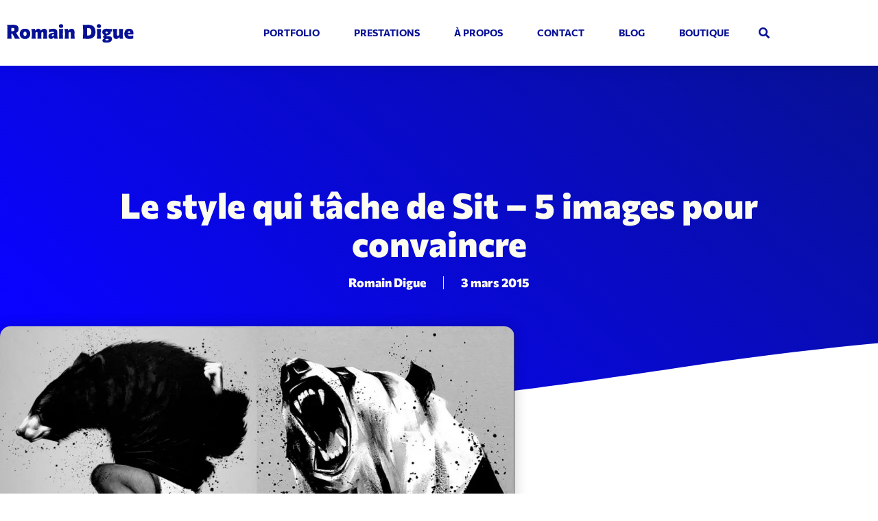

--- FILE ---
content_type: text/html; charset=UTF-8
request_url: https://romaindigue.com/sit-peinture-illustration-monochrome/
body_size: 14960
content:
<!doctype html>
<html lang="fr-FR">
<head>
	<meta charset="UTF-8">
	<meta name="viewport" content="width=device-width, initial-scale=1">
	<link rel="profile" href="https://gmpg.org/xfn/11">
	<meta name='robots' content='index, follow, max-image-preview:large, max-snippet:-1, max-video-preview:-1' />

	<!-- This site is optimized with the Yoast SEO plugin v26.7 - https://yoast.com/wordpress/plugins/seo/ -->
	<title>Le style qui tâche de Sit - 5 images pour convaincre - Romain Digue, graphiste illustrateur à Nantes</title>
	<link rel="canonical" href="https://romaindigue.com/sit-peinture-illustration-monochrome/" />
	<meta property="og:locale" content="fr_FR" />
	<meta property="og:type" content="article" />
	<meta property="og:title" content="Le style qui tâche de Sit - 5 images pour convaincre - Romain Digue, graphiste illustrateur à Nantes" />
	<meta property="og:description" content="Après avoir travaillé en tant que créatif en agence, Sit a repris les pinceaux depuis 2008 et nous sort des toiles la plupart du temps monochromes et un style qui tabasse. Utilisant le spray et la peinture acrylique, il arrive aussi à l&rsquo;artiste de se lancer dans la sculpture ou le design d&rsquo;objet." />
	<meta property="og:url" content="https://romaindigue.com/sit-peinture-illustration-monochrome/" />
	<meta property="og:site_name" content="Romain Digue, graphiste illustrateur à Nantes" />
	<meta property="article:publisher" content="https://www.facebook.com/romain.moostik.7/" />
	<meta property="article:author" content="https://www.facebook.com/romain.moostik.7/" />
	<meta property="article:published_time" content="2015-03-03T20:59:22+00:00" />
	<meta property="article:modified_time" content="2021-02-11T13:51:44+00:00" />
	<meta property="og:image" content="https://romaindigue.com/wp-content/uploads/2015/03/une_sit-taches.jpg" />
	<meta property="og:image:width" content="1200" />
	<meta property="og:image:height" content="630" />
	<meta property="og:image:type" content="image/jpeg" />
	<meta name="author" content="Romain Digue" />
	<meta name="twitter:card" content="summary_large_image" />
	<meta name="twitter:creator" content="@RomainDigue" />
	<meta name="twitter:site" content="@RomainDigue" />
	<script type="application/ld+json" class="yoast-schema-graph">{"@context":"https://schema.org","@graph":[{"@type":"Article","@id":"https://romaindigue.com/sit-peinture-illustration-monochrome/#article","isPartOf":{"@id":"https://romaindigue.com/sit-peinture-illustration-monochrome/"},"author":{"name":"Romain Digue","@id":"https://romaindigue.com/#/schema/person/40e6b742a1d743f4f4348b1e2f296329"},"headline":"Le style qui tâche de Sit &#8211; 5 images pour convaincre","datePublished":"2015-03-03T20:59:22+00:00","dateModified":"2021-02-11T13:51:44+00:00","mainEntityOfPage":{"@id":"https://romaindigue.com/sit-peinture-illustration-monochrome/"},"wordCount":64,"commentCount":2,"publisher":{"@id":"https://romaindigue.com/#/schema/person/40e6b742a1d743f4f4348b1e2f296329"},"image":{"@id":"https://romaindigue.com/sit-peinture-illustration-monochrome/#primaryimage"},"thumbnailUrl":"https://romaindigue.com/wp-content/uploads/2015/03/une_sit-taches.jpg","keywords":["5 images pour convaincre"],"articleSection":["5 images pour convaincre"],"inLanguage":"fr-FR","potentialAction":[{"@type":"CommentAction","name":"Comment","target":["https://romaindigue.com/sit-peinture-illustration-monochrome/#respond"]}]},{"@type":"WebPage","@id":"https://romaindigue.com/sit-peinture-illustration-monochrome/","url":"https://romaindigue.com/sit-peinture-illustration-monochrome/","name":"Le style qui tâche de Sit - 5 images pour convaincre - Romain Digue, graphiste illustrateur à Nantes","isPartOf":{"@id":"https://romaindigue.com/#website"},"primaryImageOfPage":{"@id":"https://romaindigue.com/sit-peinture-illustration-monochrome/#primaryimage"},"image":{"@id":"https://romaindigue.com/sit-peinture-illustration-monochrome/#primaryimage"},"thumbnailUrl":"https://romaindigue.com/wp-content/uploads/2015/03/une_sit-taches.jpg","datePublished":"2015-03-03T20:59:22+00:00","dateModified":"2021-02-11T13:51:44+00:00","breadcrumb":{"@id":"https://romaindigue.com/sit-peinture-illustration-monochrome/#breadcrumb"},"inLanguage":"fr-FR","potentialAction":[{"@type":"ReadAction","target":["https://romaindigue.com/sit-peinture-illustration-monochrome/"]}]},{"@type":"ImageObject","inLanguage":"fr-FR","@id":"https://romaindigue.com/sit-peinture-illustration-monochrome/#primaryimage","url":"https://romaindigue.com/wp-content/uploads/2015/03/une_sit-taches.jpg","contentUrl":"https://romaindigue.com/wp-content/uploads/2015/03/une_sit-taches.jpg","width":1200,"height":630},{"@type":"BreadcrumbList","@id":"https://romaindigue.com/sit-peinture-illustration-monochrome/#breadcrumb","itemListElement":[{"@type":"ListItem","position":1,"name":"Accueil","item":"https://romaindigue.com/"},{"@type":"ListItem","position":2,"name":"Blog","item":"https://romaindigue.com/blog/"},{"@type":"ListItem","position":3,"name":"Le style qui tâche de Sit &#8211; 5 images pour convaincre"}]},{"@type":"WebSite","@id":"https://romaindigue.com/#website","url":"https://romaindigue.com/","name":"Romain Digue, graphiste illustrateur à Nantes","description":"Concepteur d&#039;images qui vous racontent : illustration, motion design, web design","publisher":{"@id":"https://romaindigue.com/#/schema/person/40e6b742a1d743f4f4348b1e2f296329"},"potentialAction":[{"@type":"SearchAction","target":{"@type":"EntryPoint","urlTemplate":"https://romaindigue.com/?s={search_term_string}"},"query-input":{"@type":"PropertyValueSpecification","valueRequired":true,"valueName":"search_term_string"}}],"inLanguage":"fr-FR"},{"@type":["Person","Organization"],"@id":"https://romaindigue.com/#/schema/person/40e6b742a1d743f4f4348b1e2f296329","name":"Romain Digue","image":{"@type":"ImageObject","inLanguage":"fr-FR","@id":"https://romaindigue.com/#/schema/person/image/","url":"https://romaindigue.com/wp-content/uploads/2021/02/romaindigue_logo_favicon.png","contentUrl":"https://romaindigue.com/wp-content/uploads/2021/02/romaindigue_logo_favicon.png","width":512,"height":512,"caption":"Romain Digue"},"logo":{"@id":"https://romaindigue.com/#/schema/person/image/"},"description":"Graphiste &amp; illustrateur freelance à Nantes https://instagram.com/romaindigue","sameAs":["https://romaindigue.com","https://www.facebook.com/romain.moostik.7/","https://www.instagram.com/romaindigue/","https://www.linkedin.com/in/romaindigue/","https://x.com/RomainDigue","https://www.youtube.com/channel/UCaNiR_JLW9R9WDcLKcMUY-w"],"url":"https://romaindigue.com/author/romain-digue/"}]}</script>
	<!-- / Yoast SEO plugin. -->


<link rel='dns-prefetch' href='//www.googletagmanager.com' />
<link rel="alternate" title="oEmbed (JSON)" type="application/json+oembed" href="https://romaindigue.com/wp-json/oembed/1.0/embed?url=https%3A%2F%2Fromaindigue.com%2Fsit-peinture-illustration-monochrome%2F" />
<link rel="alternate" title="oEmbed (XML)" type="text/xml+oembed" href="https://romaindigue.com/wp-json/oembed/1.0/embed?url=https%3A%2F%2Fromaindigue.com%2Fsit-peinture-illustration-monochrome%2F&#038;format=xml" />
<style id='wp-img-auto-sizes-contain-inline-css'>
img:is([sizes=auto i],[sizes^="auto," i]){contain-intrinsic-size:3000px 1500px}
/*# sourceURL=wp-img-auto-sizes-contain-inline-css */
</style>
<style id='wp-block-library-inline-css'>
:root{--wp-block-synced-color:#7a00df;--wp-block-synced-color--rgb:122,0,223;--wp-bound-block-color:var(--wp-block-synced-color);--wp-editor-canvas-background:#ddd;--wp-admin-theme-color:#007cba;--wp-admin-theme-color--rgb:0,124,186;--wp-admin-theme-color-darker-10:#006ba1;--wp-admin-theme-color-darker-10--rgb:0,107,160.5;--wp-admin-theme-color-darker-20:#005a87;--wp-admin-theme-color-darker-20--rgb:0,90,135;--wp-admin-border-width-focus:2px}@media (min-resolution:192dpi){:root{--wp-admin-border-width-focus:1.5px}}.wp-element-button{cursor:pointer}:root .has-very-light-gray-background-color{background-color:#eee}:root .has-very-dark-gray-background-color{background-color:#313131}:root .has-very-light-gray-color{color:#eee}:root .has-very-dark-gray-color{color:#313131}:root .has-vivid-green-cyan-to-vivid-cyan-blue-gradient-background{background:linear-gradient(135deg,#00d084,#0693e3)}:root .has-purple-crush-gradient-background{background:linear-gradient(135deg,#34e2e4,#4721fb 50%,#ab1dfe)}:root .has-hazy-dawn-gradient-background{background:linear-gradient(135deg,#faaca8,#dad0ec)}:root .has-subdued-olive-gradient-background{background:linear-gradient(135deg,#fafae1,#67a671)}:root .has-atomic-cream-gradient-background{background:linear-gradient(135deg,#fdd79a,#004a59)}:root .has-nightshade-gradient-background{background:linear-gradient(135deg,#330968,#31cdcf)}:root .has-midnight-gradient-background{background:linear-gradient(135deg,#020381,#2874fc)}:root{--wp--preset--font-size--normal:16px;--wp--preset--font-size--huge:42px}.has-regular-font-size{font-size:1em}.has-larger-font-size{font-size:2.625em}.has-normal-font-size{font-size:var(--wp--preset--font-size--normal)}.has-huge-font-size{font-size:var(--wp--preset--font-size--huge)}.has-text-align-center{text-align:center}.has-text-align-left{text-align:left}.has-text-align-right{text-align:right}.has-fit-text{white-space:nowrap!important}#end-resizable-editor-section{display:none}.aligncenter{clear:both}.items-justified-left{justify-content:flex-start}.items-justified-center{justify-content:center}.items-justified-right{justify-content:flex-end}.items-justified-space-between{justify-content:space-between}.screen-reader-text{border:0;clip-path:inset(50%);height:1px;margin:-1px;overflow:hidden;padding:0;position:absolute;width:1px;word-wrap:normal!important}.screen-reader-text:focus{background-color:#ddd;clip-path:none;color:#444;display:block;font-size:1em;height:auto;left:5px;line-height:normal;padding:15px 23px 14px;text-decoration:none;top:5px;width:auto;z-index:100000}html :where(.has-border-color){border-style:solid}html :where([style*=border-top-color]){border-top-style:solid}html :where([style*=border-right-color]){border-right-style:solid}html :where([style*=border-bottom-color]){border-bottom-style:solid}html :where([style*=border-left-color]){border-left-style:solid}html :where([style*=border-width]){border-style:solid}html :where([style*=border-top-width]){border-top-style:solid}html :where([style*=border-right-width]){border-right-style:solid}html :where([style*=border-bottom-width]){border-bottom-style:solid}html :where([style*=border-left-width]){border-left-style:solid}html :where(img[class*=wp-image-]){height:auto;max-width:100%}:where(figure){margin:0 0 1em}html :where(.is-position-sticky){--wp-admin--admin-bar--position-offset:var(--wp-admin--admin-bar--height,0px)}@media screen and (max-width:600px){html :where(.is-position-sticky){--wp-admin--admin-bar--position-offset:0px}}
/*# sourceURL=/wp-includes/css/dist/block-library/common.min.css */
</style>
<link rel='stylesheet' id='woocommerce-layout-css' href='https://romaindigue.com/wp-content/plugins/woocommerce/assets/css/woocommerce-layout.css' media='all' />
<link rel='stylesheet' id='woocommerce-smallscreen-css' href='https://romaindigue.com/wp-content/plugins/woocommerce/assets/css/woocommerce-smallscreen.css' media='only screen and (max-width: 768px)' />
<link rel='stylesheet' id='woocommerce-general-css' href='https://romaindigue.com/wp-content/plugins/woocommerce/assets/css/woocommerce.css' media='all' />
<style id='woocommerce-inline-inline-css'>
.woocommerce form .form-row .required { visibility: visible; }
/*# sourceURL=woocommerce-inline-inline-css */
</style>
<link rel='stylesheet' id='brands-styles-css' href='https://romaindigue.com/wp-content/plugins/woocommerce/assets/css/brands.css' media='all' />
<link rel='stylesheet' id='parent-style-css' href='https://romaindigue.com/wp-content/themes/hello-elementor/style.css' media='all' />
<link rel='stylesheet' id='hello-elementor-css' href='https://romaindigue.com/wp-content/themes/hello-elementor/style.min.css' media='all' />
<link rel='stylesheet' id='hello-elementor-theme-style-css' href='https://romaindigue.com/wp-content/themes/hello-elementor/theme.min.css' media='all' />
<link rel='stylesheet' id='hello-elementor-header-footer-css' href='https://romaindigue.com/wp-content/themes/hello-elementor/header-footer.min.css' media='all' />
<link rel='stylesheet' id='elementor-frontend-css' href='https://romaindigue.com/wp-content/plugins/elementor/assets/css/frontend.min.css' media='all' />
<link rel='stylesheet' id='widget-image-css' href='https://romaindigue.com/wp-content/plugins/elementor/assets/css/widget-image.min.css' media='all' />
<link rel='stylesheet' id='widget-nav-menu-css' href='https://romaindigue.com/wp-content/plugins/elementor-pro/assets/css/widget-nav-menu.min.css' media='all' />
<link rel='stylesheet' id='widget-search-form-css' href='https://romaindigue.com/wp-content/plugins/elementor-pro/assets/css/widget-search-form.min.css' media='all' />
<link rel='stylesheet' id='elementor-icons-shared-0-css' href='https://romaindigue.com/wp-content/plugins/elementor/assets/lib/font-awesome/css/fontawesome.min.css' media='all' />
<link rel='stylesheet' id='elementor-icons-fa-solid-css' href='https://romaindigue.com/wp-content/plugins/elementor/assets/lib/font-awesome/css/solid.min.css' media='all' />
<link rel='stylesheet' id='widget-video-css' href='https://romaindigue.com/wp-content/plugins/elementor/assets/css/widget-video.min.css' media='all' />
<link rel='stylesheet' id='widget-icon-list-css' href='https://romaindigue.com/wp-content/plugins/elementor/assets/css/widget-icon-list.min.css' media='all' />
<link rel='stylesheet' id='widget-heading-css' href='https://romaindigue.com/wp-content/plugins/elementor/assets/css/widget-heading.min.css' media='all' />
<link rel='stylesheet' id='widget-post-info-css' href='https://romaindigue.com/wp-content/plugins/elementor-pro/assets/css/widget-post-info.min.css' media='all' />
<link rel='stylesheet' id='elementor-icons-fa-regular-css' href='https://romaindigue.com/wp-content/plugins/elementor/assets/lib/font-awesome/css/regular.min.css' media='all' />
<link rel='stylesheet' id='e-shapes-css' href='https://romaindigue.com/wp-content/plugins/elementor/assets/css/conditionals/shapes.min.css' media='all' />
<link rel='stylesheet' id='widget-spacer-css' href='https://romaindigue.com/wp-content/plugins/elementor/assets/css/widget-spacer.min.css' media='all' />
<link rel='stylesheet' id='widget-author-box-css' href='https://romaindigue.com/wp-content/plugins/elementor-pro/assets/css/widget-author-box.min.css' media='all' />
<link rel='stylesheet' id='widget-posts-css' href='https://romaindigue.com/wp-content/plugins/elementor-pro/assets/css/widget-posts.min.css' media='all' />
<link rel='stylesheet' id='elementor-icons-css' href='https://romaindigue.com/wp-content/plugins/elementor/assets/lib/eicons/css/elementor-icons.min.css' media='all' />
<link rel='stylesheet' id='elementor-post-21062-css' href='https://romaindigue.com/wp-content/uploads/elementor/css/post-21062.css' media='all' />
<link rel='stylesheet' id='elementor-post-21123-css' href='https://romaindigue.com/wp-content/uploads/elementor/css/post-21123.css' media='all' />
<link rel='stylesheet' id='elementor-post-21126-css' href='https://romaindigue.com/wp-content/uploads/elementor/css/post-21126.css' media='all' />
<link rel='stylesheet' id='elementor-post-21337-css' href='https://romaindigue.com/wp-content/uploads/elementor/css/post-21337.css' media='all' />
<link rel='stylesheet' id='elementor-gf-local-commissioner-css' href='https://romaindigue.com/wp-content/uploads/elementor/google-fonts/css/commissioner.css' media='all' />
<link rel='stylesheet' id='elementor-gf-local-montserrat-css' href='https://romaindigue.com/wp-content/uploads/elementor/google-fonts/css/montserrat.css' media='all' />
<script defer='defer' src="https://romaindigue.com/wp-includes/js/jquery/jquery.min.js" id="jquery-core-js"></script>
<script async='async' src="https://romaindigue.com/wp-includes/js/jquery/jquery-migrate.min.js" id="jquery-migrate-js"></script>
<script async='async' src="https://romaindigue.com/wp-content/plugins/woocommerce/assets/js/jquery-blockui/jquery.blockUI.min.js" id="jquery-blockui-js" defer data-wp-strategy="defer"></script>
<script id="wc-add-to-cart-js-extra">
var wc_add_to_cart_params = {"ajax_url":"/wp-admin/admin-ajax.php","wc_ajax_url":"/?wc-ajax=%%endpoint%%","i18n_view_cart":"Voir le panier","cart_url":"https://romaindigue.com/panier/","is_cart":"","cart_redirect_after_add":"no"};
//# sourceURL=wc-add-to-cart-js-extra
</script>
<script async='async' src="https://romaindigue.com/wp-content/plugins/woocommerce/assets/js/frontend/add-to-cart.min.js" id="wc-add-to-cart-js" defer data-wp-strategy="defer"></script>
<script async='async' src="https://romaindigue.com/wp-content/plugins/woocommerce/assets/js/js-cookie/js.cookie.min.js" id="js-cookie-js" defer data-wp-strategy="defer"></script>
<script id="woocommerce-js-extra">
var woocommerce_params = {"ajax_url":"/wp-admin/admin-ajax.php","wc_ajax_url":"/?wc-ajax=%%endpoint%%","i18n_password_show":"Afficher le mot de passe","i18n_password_hide":"Masquer le mot de passe"};
//# sourceURL=woocommerce-js-extra
</script>
<script async='async' src="https://romaindigue.com/wp-content/plugins/woocommerce/assets/js/frontend/woocommerce.min.js" id="woocommerce-js" defer data-wp-strategy="defer"></script>
<link rel="https://api.w.org/" href="https://romaindigue.com/wp-json/" /><link rel="alternate" title="JSON" type="application/json" href="https://romaindigue.com/wp-json/wp/v2/posts/465" /><link rel='shortlink' href='https://romaindigue.com/?p=465' />
<meta name="generator" content="Site Kit by Google 1.170.0" />	<noscript><style>.woocommerce-product-gallery{ opacity: 1 !important; }</style></noscript>
	<meta name="generator" content="Elementor 3.34.1; features: additional_custom_breakpoints; settings: css_print_method-external, google_font-enabled, font_display-auto">
			<style>
				.e-con.e-parent:nth-of-type(n+4):not(.e-lazyloaded):not(.e-no-lazyload),
				.e-con.e-parent:nth-of-type(n+4):not(.e-lazyloaded):not(.e-no-lazyload) * {
					background-image: none !important;
				}
				@media screen and (max-height: 1024px) {
					.e-con.e-parent:nth-of-type(n+3):not(.e-lazyloaded):not(.e-no-lazyload),
					.e-con.e-parent:nth-of-type(n+3):not(.e-lazyloaded):not(.e-no-lazyload) * {
						background-image: none !important;
					}
				}
				@media screen and (max-height: 640px) {
					.e-con.e-parent:nth-of-type(n+2):not(.e-lazyloaded):not(.e-no-lazyload),
					.e-con.e-parent:nth-of-type(n+2):not(.e-lazyloaded):not(.e-no-lazyload) * {
						background-image: none !important;
					}
				}
			</style>
			<link rel="icon" href="https://romaindigue.com/wp-content/uploads/2021/02/romaindigue_logo_favicon-100x100.png" sizes="32x32" />
<link rel="icon" href="https://romaindigue.com/wp-content/uploads/2021/02/romaindigue_logo_favicon-300x300.png" sizes="192x192" />
<link rel="apple-touch-icon" href="https://romaindigue.com/wp-content/uploads/2021/02/romaindigue_logo_favicon-300x300.png" />
<meta name="msapplication-TileImage" content="https://romaindigue.com/wp-content/uploads/2021/02/romaindigue_logo_favicon-300x300.png" />
</head>
<body class="wp-singular post-template-default single single-post postid-465 single-format-standard wp-custom-logo wp-embed-responsive wp-theme-hello-elementor wp-child-theme-Hello-kido theme-hello-elementor woocommerce-no-js theme-default elementor-default elementor-kit-21062 elementor-page-21337">


<a class="skip-link screen-reader-text" href="#content">Aller au contenu</a>

		<header data-elementor-type="header" data-elementor-id="21123" class="elementor elementor-21123 elementor-location-header" data-elementor-post-type="elementor_library">
					<header class="elementor-section elementor-top-section elementor-element elementor-element-605e7bb5 elementor-section-content-space-evenly elementor-section-height-min-height elementor-section-boxed elementor-section-height-default elementor-section-items-middle" data-id="605e7bb5" data-element_type="section" data-settings="{&quot;background_background&quot;:&quot;classic&quot;}" aria-label="Bannière du site">
						<div class="elementor-container elementor-column-gap-no">
					<div class="elementor-column elementor-col-25 elementor-top-column elementor-element elementor-element-4ee167a0" data-id="4ee167a0" data-element_type="column">
			<div class="elementor-widget-wrap elementor-element-populated">
						<div class="elementor-element elementor-element-47393ce8 elementor-widget elementor-widget-theme-site-logo elementor-widget-image" data-id="47393ce8" data-element_type="widget" aria-label="Page d&#039;accueil du site de Romain Digue" data-widget_type="theme-site-logo.default">
				<div class="elementor-widget-container">
											<a href="https://romaindigue.com">
			<img width="675" height="100" src="https://romaindigue.com/wp-content/uploads/2021/09/Romain_Digue_Logo.svg" class="attachment-full size-full wp-image-24053" alt="" />				</a>
											</div>
				</div>
					</div>
		</div>
				<nav class="elementor-column elementor-col-50 elementor-top-column elementor-element elementor-element-6e709778" data-id="6e709778" data-element_type="column" aria-label="Menu du site">
			<div class="elementor-widget-wrap elementor-element-populated">
						<div class="elementor-element elementor-element-38e3ed95 elementor-nav-menu__align-center elementor-nav-menu--dropdown-none elementor-hidden-desktop elementor-hidden-tablet elementor-widget elementor-widget-nav-menu" data-id="38e3ed95" data-element_type="widget" data-settings="{&quot;submenu_icon&quot;:{&quot;value&quot;:&quot;&lt;i class=\&quot;fas fa-chevron-down\&quot; aria-hidden=\&quot;true\&quot;&gt;&lt;\/i&gt;&quot;,&quot;library&quot;:&quot;fa-solid&quot;},&quot;layout&quot;:&quot;horizontal&quot;}" aria-label="Menu du site" data-widget_type="nav-menu.default">
				<div class="elementor-widget-container">
								<nav aria-label="Menu" class="elementor-nav-menu--main elementor-nav-menu__container elementor-nav-menu--layout-horizontal e--pointer-underline e--animation-drop-out">
				<ul id="menu-1-38e3ed95" class="elementor-nav-menu"><li class="menu-item menu-item-type-custom menu-item-object-custom menu-item-has-children menu-item-21655"><a href="https://romaindigue.com/portfolio/" class="elementor-item">Portfolio</a>
<ul class="sub-menu elementor-nav-menu--dropdown">
	<li class="menu-item menu-item-type-post_type menu-item-object-page menu-item-23160"><a href="https://romaindigue.com/illustration/" class="elementor-sub-item">Illustration</a></li>
	<li class="menu-item menu-item-type-post_type menu-item-object-page menu-item-23159"><a href="https://romaindigue.com/graphisme/" class="elementor-sub-item">Graphisme</a></li>
	<li class="menu-item menu-item-type-post_type menu-item-object-page menu-item-23158"><a href="https://romaindigue.com/motion-design/" class="elementor-sub-item">Motion Design</a></li>
	<li class="menu-item menu-item-type-post_type menu-item-object-page menu-item-23157"><a href="https://romaindigue.com/web-design/" class="elementor-sub-item">Web Design</a></li>
</ul>
</li>
<li class="menu-item menu-item-type-post_type menu-item-object-page menu-item-21553"><a href="https://romaindigue.com/prestations/" class="elementor-item">Prestations</a></li>
<li class="menu-item menu-item-type-post_type menu-item-object-page menu-item-23699"><a href="https://romaindigue.com/a-propos/" class="elementor-item">À propos</a></li>
<li class="menu-item menu-item-type-post_type menu-item-object-page menu-item-21552"><a href="https://romaindigue.com/contact/" class="elementor-item">Contact</a></li>
<li class="menu-item menu-item-type-post_type menu-item-object-page current_page_parent menu-item-21554"><a href="https://romaindigue.com/blog/" class="elementor-item">Blog</a></li>
<li class="menu-item menu-item-type-post_type menu-item-object-page menu-item-has-children menu-item-25058"><a href="https://romaindigue.com/boutique/" class="elementor-item">Boutique</a>
<ul class="sub-menu elementor-nav-menu--dropdown">
	<li class="menu-item menu-item-type-post_type menu-item-object-page menu-item-25056"><a href="https://romaindigue.com/panier/" class="elementor-sub-item">Panier</a></li>
	<li class="menu-item menu-item-type-post_type menu-item-object-page menu-item-25059"><a href="https://romaindigue.com/commande/" class="elementor-sub-item">Validation de la commande</a></li>
</ul>
</li>
</ul>			</nav>
						<nav class="elementor-nav-menu--dropdown elementor-nav-menu__container" aria-hidden="true">
				<ul id="menu-2-38e3ed95" class="elementor-nav-menu"><li class="menu-item menu-item-type-custom menu-item-object-custom menu-item-has-children menu-item-21655"><a href="https://romaindigue.com/portfolio/" class="elementor-item" tabindex="-1">Portfolio</a>
<ul class="sub-menu elementor-nav-menu--dropdown">
	<li class="menu-item menu-item-type-post_type menu-item-object-page menu-item-23160"><a href="https://romaindigue.com/illustration/" class="elementor-sub-item" tabindex="-1">Illustration</a></li>
	<li class="menu-item menu-item-type-post_type menu-item-object-page menu-item-23159"><a href="https://romaindigue.com/graphisme/" class="elementor-sub-item" tabindex="-1">Graphisme</a></li>
	<li class="menu-item menu-item-type-post_type menu-item-object-page menu-item-23158"><a href="https://romaindigue.com/motion-design/" class="elementor-sub-item" tabindex="-1">Motion Design</a></li>
	<li class="menu-item menu-item-type-post_type menu-item-object-page menu-item-23157"><a href="https://romaindigue.com/web-design/" class="elementor-sub-item" tabindex="-1">Web Design</a></li>
</ul>
</li>
<li class="menu-item menu-item-type-post_type menu-item-object-page menu-item-21553"><a href="https://romaindigue.com/prestations/" class="elementor-item" tabindex="-1">Prestations</a></li>
<li class="menu-item menu-item-type-post_type menu-item-object-page menu-item-23699"><a href="https://romaindigue.com/a-propos/" class="elementor-item" tabindex="-1">À propos</a></li>
<li class="menu-item menu-item-type-post_type menu-item-object-page menu-item-21552"><a href="https://romaindigue.com/contact/" class="elementor-item" tabindex="-1">Contact</a></li>
<li class="menu-item menu-item-type-post_type menu-item-object-page current_page_parent menu-item-21554"><a href="https://romaindigue.com/blog/" class="elementor-item" tabindex="-1">Blog</a></li>
<li class="menu-item menu-item-type-post_type menu-item-object-page menu-item-has-children menu-item-25058"><a href="https://romaindigue.com/boutique/" class="elementor-item" tabindex="-1">Boutique</a>
<ul class="sub-menu elementor-nav-menu--dropdown">
	<li class="menu-item menu-item-type-post_type menu-item-object-page menu-item-25056"><a href="https://romaindigue.com/panier/" class="elementor-sub-item" tabindex="-1">Panier</a></li>
	<li class="menu-item menu-item-type-post_type menu-item-object-page menu-item-25059"><a href="https://romaindigue.com/commande/" class="elementor-sub-item" tabindex="-1">Validation de la commande</a></li>
</ul>
</li>
</ul>			</nav>
						</div>
				</div>
				<div class="elementor-element elementor-element-ba77e6b elementor-nav-menu__align-end elementor-nav-menu--dropdown-none elementor-hidden-phone elementor-widget elementor-widget-nav-menu" data-id="ba77e6b" data-element_type="widget" data-settings="{&quot;submenu_icon&quot;:{&quot;value&quot;:&quot;&lt;i class=\&quot;fas fa-chevron-down\&quot; aria-hidden=\&quot;true\&quot;&gt;&lt;\/i&gt;&quot;,&quot;library&quot;:&quot;fa-solid&quot;},&quot;layout&quot;:&quot;horizontal&quot;}" aria-label="Menu du site" data-widget_type="nav-menu.default">
				<div class="elementor-widget-container">
								<nav aria-label="Menu" class="elementor-nav-menu--main elementor-nav-menu__container elementor-nav-menu--layout-horizontal e--pointer-underline e--animation-drop-out">
				<ul id="menu-1-ba77e6b" class="elementor-nav-menu"><li class="menu-item menu-item-type-custom menu-item-object-custom menu-item-has-children menu-item-21655"><a href="https://romaindigue.com/portfolio/" class="elementor-item">Portfolio</a>
<ul class="sub-menu elementor-nav-menu--dropdown">
	<li class="menu-item menu-item-type-post_type menu-item-object-page menu-item-23160"><a href="https://romaindigue.com/illustration/" class="elementor-sub-item">Illustration</a></li>
	<li class="menu-item menu-item-type-post_type menu-item-object-page menu-item-23159"><a href="https://romaindigue.com/graphisme/" class="elementor-sub-item">Graphisme</a></li>
	<li class="menu-item menu-item-type-post_type menu-item-object-page menu-item-23158"><a href="https://romaindigue.com/motion-design/" class="elementor-sub-item">Motion Design</a></li>
	<li class="menu-item menu-item-type-post_type menu-item-object-page menu-item-23157"><a href="https://romaindigue.com/web-design/" class="elementor-sub-item">Web Design</a></li>
</ul>
</li>
<li class="menu-item menu-item-type-post_type menu-item-object-page menu-item-21553"><a href="https://romaindigue.com/prestations/" class="elementor-item">Prestations</a></li>
<li class="menu-item menu-item-type-post_type menu-item-object-page menu-item-23699"><a href="https://romaindigue.com/a-propos/" class="elementor-item">À propos</a></li>
<li class="menu-item menu-item-type-post_type menu-item-object-page menu-item-21552"><a href="https://romaindigue.com/contact/" class="elementor-item">Contact</a></li>
<li class="menu-item menu-item-type-post_type menu-item-object-page current_page_parent menu-item-21554"><a href="https://romaindigue.com/blog/" class="elementor-item">Blog</a></li>
<li class="menu-item menu-item-type-post_type menu-item-object-page menu-item-has-children menu-item-25058"><a href="https://romaindigue.com/boutique/" class="elementor-item">Boutique</a>
<ul class="sub-menu elementor-nav-menu--dropdown">
	<li class="menu-item menu-item-type-post_type menu-item-object-page menu-item-25056"><a href="https://romaindigue.com/panier/" class="elementor-sub-item">Panier</a></li>
	<li class="menu-item menu-item-type-post_type menu-item-object-page menu-item-25059"><a href="https://romaindigue.com/commande/" class="elementor-sub-item">Validation de la commande</a></li>
</ul>
</li>
</ul>			</nav>
						<nav class="elementor-nav-menu--dropdown elementor-nav-menu__container" aria-hidden="true">
				<ul id="menu-2-ba77e6b" class="elementor-nav-menu"><li class="menu-item menu-item-type-custom menu-item-object-custom menu-item-has-children menu-item-21655"><a href="https://romaindigue.com/portfolio/" class="elementor-item" tabindex="-1">Portfolio</a>
<ul class="sub-menu elementor-nav-menu--dropdown">
	<li class="menu-item menu-item-type-post_type menu-item-object-page menu-item-23160"><a href="https://romaindigue.com/illustration/" class="elementor-sub-item" tabindex="-1">Illustration</a></li>
	<li class="menu-item menu-item-type-post_type menu-item-object-page menu-item-23159"><a href="https://romaindigue.com/graphisme/" class="elementor-sub-item" tabindex="-1">Graphisme</a></li>
	<li class="menu-item menu-item-type-post_type menu-item-object-page menu-item-23158"><a href="https://romaindigue.com/motion-design/" class="elementor-sub-item" tabindex="-1">Motion Design</a></li>
	<li class="menu-item menu-item-type-post_type menu-item-object-page menu-item-23157"><a href="https://romaindigue.com/web-design/" class="elementor-sub-item" tabindex="-1">Web Design</a></li>
</ul>
</li>
<li class="menu-item menu-item-type-post_type menu-item-object-page menu-item-21553"><a href="https://romaindigue.com/prestations/" class="elementor-item" tabindex="-1">Prestations</a></li>
<li class="menu-item menu-item-type-post_type menu-item-object-page menu-item-23699"><a href="https://romaindigue.com/a-propos/" class="elementor-item" tabindex="-1">À propos</a></li>
<li class="menu-item menu-item-type-post_type menu-item-object-page menu-item-21552"><a href="https://romaindigue.com/contact/" class="elementor-item" tabindex="-1">Contact</a></li>
<li class="menu-item menu-item-type-post_type menu-item-object-page current_page_parent menu-item-21554"><a href="https://romaindigue.com/blog/" class="elementor-item" tabindex="-1">Blog</a></li>
<li class="menu-item menu-item-type-post_type menu-item-object-page menu-item-has-children menu-item-25058"><a href="https://romaindigue.com/boutique/" class="elementor-item" tabindex="-1">Boutique</a>
<ul class="sub-menu elementor-nav-menu--dropdown">
	<li class="menu-item menu-item-type-post_type menu-item-object-page menu-item-25056"><a href="https://romaindigue.com/panier/" class="elementor-sub-item" tabindex="-1">Panier</a></li>
	<li class="menu-item menu-item-type-post_type menu-item-object-page menu-item-25059"><a href="https://romaindigue.com/commande/" class="elementor-sub-item" tabindex="-1">Validation de la commande</a></li>
</ul>
</li>
</ul>			</nav>
						</div>
				</div>
					</div>
		</nav>
				<div class="elementor-column elementor-col-25 elementor-top-column elementor-element elementor-element-1ca5ee8c" data-id="1ca5ee8c" data-element_type="column">
			<div class="elementor-widget-wrap elementor-element-populated">
						<div class="elementor-element elementor-element-e1d2f24 elementor-search-form--skin-full_screen elementor-widget elementor-widget-search-form" data-id="e1d2f24" data-element_type="widget" data-settings="{&quot;skin&quot;:&quot;full_screen&quot;}" aria-describedby="Rechercher" aria-label="Rechercher" data-widget_type="search-form.default">
				<div class="elementor-widget-container">
							<search role="search">
			<form class="elementor-search-form" action="https://romaindigue.com" method="get">
												<div class="elementor-search-form__toggle" role="button" tabindex="0" aria-label="Rechercher ">
					<i aria-hidden="true" class="fas fa-search"></i>				</div>
								<div class="elementor-search-form__container">
					<label class="elementor-screen-only" for="elementor-search-form-e1d2f24">Rechercher </label>

					
					<input id="elementor-search-form-e1d2f24" placeholder="Rechercher" class="elementor-search-form__input" type="search" name="s" value="">
					
					
										<div class="dialog-lightbox-close-button dialog-close-button" role="button" tabindex="0" aria-label="Fermer ce champ de recherche.">
						<i aria-hidden="true" class="eicon-close"></i>					</div>
									</div>
			</form>
		</search>
						</div>
				</div>
				<div class="elementor-element elementor-element-26ced9d elementor-hidden-desktop elementor-hidden-tablet elementor-hidden-phone elementor-widget elementor-widget-text-editor" data-id="26ced9d" data-element_type="widget" id="Rechercher" data-widget_type="text-editor.default">
				<div class="elementor-widget-container">
									<p>Rechercher</p>								</div>
				</div>
					</div>
		</div>
					</div>
		</header>
				</header>
				<div data-elementor-type="single-post" data-elementor-id="21337" class="elementor elementor-21337 elementor-location-single post-465 post type-post status-publish format-standard has-post-thumbnail hentry category-5img tag-5-images-pour-convaincre" data-elementor-post-type="elementor_library">
					<section class="elementor-section elementor-top-section elementor-element elementor-element-33469b44 elementor-section-height-min-height elementor-section-full_width elementor-section-height-default elementor-section-items-middle" data-id="33469b44" data-element_type="section" data-settings="{&quot;background_background&quot;:&quot;gradient&quot;,&quot;shape_divider_bottom&quot;:&quot;waves&quot;}">
							<div class="elementor-background-overlay"></div>
						<div class="elementor-shape elementor-shape-bottom" aria-hidden="true" data-negative="false">
			<svg xmlns="http://www.w3.org/2000/svg" viewBox="0 0 1000 100" preserveAspectRatio="none">
	<path class="elementor-shape-fill" d="M421.9,6.5c22.6-2.5,51.5,0.4,75.5,5.3c23.6,4.9,70.9,23.5,100.5,35.7c75.8,32.2,133.7,44.5,192.6,49.7
	c23.6,2.1,48.7,3.5,103.4-2.5c54.7-6,106.2-25.6,106.2-25.6V0H0v30.3c0,0,72,32.6,158.4,30.5c39.2-0.7,92.8-6.7,134-22.4
	c21.2-8.1,52.2-18.2,79.7-24.2C399.3,7.9,411.6,7.5,421.9,6.5z"/>
</svg>		</div>
					<div class="elementor-container elementor-column-gap-default">
					<div class="elementor-column elementor-col-100 elementor-top-column elementor-element elementor-element-1b9326ab" data-id="1b9326ab" data-element_type="column">
			<div class="elementor-widget-wrap elementor-element-populated">
						<div class="elementor-element elementor-element-6e146a46 elementor-widget elementor-widget-theme-post-title elementor-page-title elementor-widget-heading" data-id="6e146a46" data-element_type="widget" data-widget_type="theme-post-title.default">
				<div class="elementor-widget-container">
					<h1 class="elementor-heading-title elementor-size-default"><a href="https://romaindigue.com/sit-peinture-illustration-monochrome/">Le style qui tâche de Sit &#8211; 5 images pour convaincre</a></h1>				</div>
				</div>
				<div class="elementor-element elementor-element-6288c0a1 elementor-align-center elementor-widget elementor-widget-post-info" data-id="6288c0a1" data-element_type="widget" data-widget_type="post-info.default">
				<div class="elementor-widget-container">
							<ul class="elementor-inline-items elementor-icon-list-items elementor-post-info">
								<li class="elementor-icon-list-item elementor-repeater-item-ede85bd elementor-inline-item" itemprop="author">
						<a href="https://romaindigue.com/author/romain-digue/">
														<span class="elementor-icon-list-text elementor-post-info__item elementor-post-info__item--type-author">
										Romain Digue					</span>
									</a>
				</li>
				<li class="elementor-icon-list-item elementor-repeater-item-ef11192 elementor-inline-item" itemprop="datePublished">
						<a href="https://romaindigue.com/2015/03/03/">
														<span class="elementor-icon-list-text elementor-post-info__item elementor-post-info__item--type-date">
										<time>3 mars 2015</time>					</span>
									</a>
				</li>
				</ul>
						</div>
				</div>
					</div>
		</div>
					</div>
		</section>
				<section class="elementor-section elementor-top-section elementor-element elementor-element-1fb0f483 elementor-section-boxed elementor-section-height-default elementor-section-height-default" data-id="1fb0f483" data-element_type="section">
						<div class="elementor-container elementor-column-gap-default">
					<div class="elementor-column elementor-col-100 elementor-top-column elementor-element elementor-element-1d94ea1c" data-id="1d94ea1c" data-element_type="column">
			<div class="elementor-widget-wrap elementor-element-populated">
						<div class="elementor-element elementor-element-7b32fc41 elementor-widget elementor-widget-theme-post-featured-image elementor-widget-image" data-id="7b32fc41" data-element_type="widget" data-widget_type="theme-post-featured-image.default">
				<div class="elementor-widget-container">
															<img width="800" height="420" src="https://romaindigue.com/wp-content/uploads/2015/03/une_sit-taches-1024x538.jpg" class="attachment-large size-large wp-image-21255" alt="" srcset="https://romaindigue.com/wp-content/uploads/2015/03/une_sit-taches-1024x538.jpg 1024w, https://romaindigue.com/wp-content/uploads/2015/03/une_sit-taches-300x158.jpg 300w, https://romaindigue.com/wp-content/uploads/2015/03/une_sit-taches-768x403.jpg 768w, https://romaindigue.com/wp-content/uploads/2015/03/une_sit-taches-500x263.jpg 500w, https://romaindigue.com/wp-content/uploads/2015/03/une_sit-taches-700x368.jpg 700w, https://romaindigue.com/wp-content/uploads/2015/03/une_sit-taches.jpg 1200w" sizes="(max-width: 800px) 100vw, 800px" />															</div>
				</div>
				<div class="elementor-element elementor-element-6b345dd3 elementor-widget elementor-widget-spacer" data-id="6b345dd3" data-element_type="widget" data-widget_type="spacer.default">
				<div class="elementor-widget-container">
							<div class="elementor-spacer">
			<div class="elementor-spacer-inner"></div>
		</div>
						</div>
				</div>
				<div class="elementor-element elementor-element-cd40f64 elementor-widget elementor-widget-spacer" data-id="cd40f64" data-element_type="widget" data-widget_type="spacer.default">
				<div class="elementor-widget-container">
							<div class="elementor-spacer">
			<div class="elementor-spacer-inner"></div>
		</div>
						</div>
				</div>
				<div class="elementor-element elementor-element-70a79024 elementor-widget elementor-widget-theme-post-content" data-id="70a79024" data-element_type="widget" data-widget_type="theme-post-content.default">
				<div class="elementor-widget-container">
					<p>Après avoir travaillé en tant que créatif en agence, <a href="http://www.sitnie.com" target="_blank" rel="noopener">Sit</a> a repris les pinceaux depuis 2008 et nous sort des toiles la plupart du temps monochromes et un style qui tabasse. Utilisant le spray et la peinture acrylique, il arrive aussi à l&rsquo;artiste de se lancer dans la sculpture ou le design d&rsquo;objet.</p>
<p><a href="https://www.romaindigue.com/wp-content/uploads/2015/03/9.6.jpg"><img fetchpriority="high" decoding="async" class="aligncenter size-full wp-image-466" src="https://www.romaindigue.com/wp-content/uploads/2015/03/9.6.jpg" alt="9.6" width="600" height="713" /></a></p>
<p><a href="https://www.romaindigue.com/wp-content/uploads/2015/03/NOIR_Nr6_80x100.jpg"><img decoding="async" class="aligncenter size-full wp-image-468" src="https://www.romaindigue.com/wp-content/uploads/2015/03/NOIR_Nr6_80x100.jpg" alt="NOIR_Nr6_80x100" width="600" height="921" /></a></p>
<p><a href="https://www.romaindigue.com/wp-content/uploads/2015/03/NOIR_Nr19_70x100.jpg"><img decoding="async" class="aligncenter size-full wp-image-469" src="https://www.romaindigue.com/wp-content/uploads/2015/03/NOIR_Nr19_70x100.jpg" alt="NOIR_Nr19_70x100" width="600" height="856" /></a></p>
<p><a href="https://www.romaindigue.com/wp-content/uploads/2015/03/schreeuwpanda.jpg"><img loading="lazy" decoding="async" class="aligncenter size-full wp-image-472" src="https://www.romaindigue.com/wp-content/uploads/2015/03/schreeuwpanda.jpg" alt="schreeuwpanda" width="600" height="1110" /></a></p>
<p><a href="https://www.romaindigue.com/wp-content/uploads/2015/03/SITNIE-TOLLENS-DARTHVADER-2.jpg"><img loading="lazy" decoding="async" class="aligncenter size-full wp-image-473" src="https://www.romaindigue.com/wp-content/uploads/2015/03/SITNIE-TOLLENS-DARTHVADER-2.jpg" alt="SITNIE-TOLLENS-DARTHVADER-2" width="600" height="857" /></a></p>
				</div>
				</div>
					</div>
		</div>
					</div>
		</section>
				<section class="elementor-section elementor-top-section elementor-element elementor-element-5c5d049 elementor-section-boxed elementor-section-height-default elementor-section-height-default" data-id="5c5d049" data-element_type="section">
						<div class="elementor-container elementor-column-gap-default">
					<div class="elementor-column elementor-col-100 elementor-top-column elementor-element elementor-element-9cf818d" data-id="9cf818d" data-element_type="column">
			<div class="elementor-widget-wrap elementor-element-populated">
						<section class="elementor-section elementor-inner-section elementor-element elementor-element-0c82813 elementor-section-boxed elementor-section-height-default elementor-section-height-default" data-id="0c82813" data-element_type="section" data-settings="{&quot;background_background&quot;:&quot;classic&quot;}">
						<div class="elementor-container elementor-column-gap-no">
					<div class="elementor-column elementor-col-100 elementor-inner-column elementor-element elementor-element-54d851a" data-id="54d851a" data-element_type="column" data-settings="{&quot;background_background&quot;:&quot;classic&quot;}">
			<div class="elementor-widget-wrap elementor-element-populated">
						<div class="elementor-element elementor-element-fdb3b5f elementor-author-box--layout-image-above elementor-author-box--align-center elementor-widget__width-inherit elementor-author-box--avatar-yes elementor-author-box--name-yes elementor-widget elementor-widget-author-box" data-id="fdb3b5f" data-element_type="widget" data-widget_type="author-box.default">
				<div class="elementor-widget-container">
							<div class="elementor-author-box">
							<a href="https://romaindigue.com" target="_blank" class="elementor-author-box__avatar">
					<img src="https://secure.gravatar.com/avatar/890459cbea1caa3e46b88e7c596ddbd9d2db036cae014fb7249c1cbd4d304f7a?s=300&#038;d=mm&#038;r=g" alt="Image de Romain Digue" loading="lazy">
				</a>
			
			<div class="elementor-author-box__text">
									<a href="https://romaindigue.com" target="_blank">
						<h4 class="elementor-author-box__name">
							Romain Digue						</h4>
					</a>
				
				
							</div>
		</div>
						</div>
				</div>
				<div class="elementor-element elementor-element-cbabc33 elementor-align-center elementor-mobile-align-center elementor-widget elementor-widget-post-info" data-id="cbabc33" data-element_type="widget" data-widget_type="post-info.default">
				<div class="elementor-widget-container">
							<ul class="elementor-inline-items elementor-icon-list-items elementor-post-info">
								<li class="elementor-icon-list-item elementor-repeater-item-e835d6b elementor-inline-item">
						<a href="https://www.facebook.com/RomainDigueStudio">
														<span class="elementor-icon-list-text elementor-post-info__item elementor-post-info__item--type-custom">
										Facebook					</span>
									</a>
				</li>
				<li class="elementor-icon-list-item elementor-repeater-item-88b8e36 elementor-inline-item">
						<a href="https://twitter.com/romaindigue/">
														<span class="elementor-icon-list-text elementor-post-info__item elementor-post-info__item--type-custom">
										Twitter					</span>
									</a>
				</li>
				<li class="elementor-icon-list-item elementor-repeater-item-21fd18f elementor-inline-item">
						<a href="https://www.instagram.com/romaindigue/">
														<span class="elementor-icon-list-text elementor-post-info__item elementor-post-info__item--type-custom">
										Instagram					</span>
									</a>
				</li>
				<li class="elementor-icon-list-item elementor-repeater-item-6098716 elementor-inline-item">
						<a href="https://www.linkedin.com/in/romaindigue/">
														<span class="elementor-icon-list-text elementor-post-info__item elementor-post-info__item--type-custom">
										Linkedin					</span>
									</a>
				</li>
				</ul>
						</div>
				</div>
					</div>
		</div>
					</div>
		</section>
					</div>
		</div>
					</div>
		</section>
				<section class="elementor-section elementor-top-section elementor-element elementor-element-a9b7c53 elementor-section-boxed elementor-section-height-default elementor-section-height-default" data-id="a9b7c53" data-element_type="section" data-settings="{&quot;background_background&quot;:&quot;classic&quot;}">
						<div class="elementor-container elementor-column-gap-default">
					<div class="elementor-column elementor-col-100 elementor-top-column elementor-element elementor-element-977936f" data-id="977936f" data-element_type="column">
			<div class="elementor-widget-wrap elementor-element-populated">
						<div class="elementor-element elementor-element-54fce96f elementor-widget elementor-widget-heading" data-id="54fce96f" data-element_type="widget" data-widget_type="heading.default">
				<div class="elementor-widget-container">
					<h2 class="elementor-heading-title elementor-size-default">Cet article est fini, mais il en reste d'autres à découvrir :</h2>				</div>
				</div>
				<div class="elementor-element elementor-element-7376519d elementor-grid-tablet-3 elementor-grid-3 elementor-grid-mobile-1 elementor-posts--thumbnail-top elementor-card-shadow-yes elementor-posts__hover-gradient elementor-widget elementor-widget-posts" data-id="7376519d" data-element_type="widget" data-settings="{&quot;cards_row_gap&quot;:{&quot;unit&quot;:&quot;px&quot;,&quot;size&quot;:25,&quot;sizes&quot;:[]},&quot;cards_columns_tablet&quot;:&quot;3&quot;,&quot;cards_masonry&quot;:&quot;yes&quot;,&quot;cards_columns&quot;:&quot;3&quot;,&quot;cards_columns_mobile&quot;:&quot;1&quot;,&quot;cards_row_gap_tablet&quot;:{&quot;unit&quot;:&quot;px&quot;,&quot;size&quot;:&quot;&quot;,&quot;sizes&quot;:[]},&quot;cards_row_gap_mobile&quot;:{&quot;unit&quot;:&quot;px&quot;,&quot;size&quot;:&quot;&quot;,&quot;sizes&quot;:[]}}" data-widget_type="posts.cards">
				<div class="elementor-widget-container">
							<div class="elementor-posts-container elementor-posts elementor-posts--skin-cards elementor-grid" role="list">
				<article class="elementor-post elementor-grid-item post-25940 post type-post status-publish format-standard has-post-thumbnail hentry category-blog tag-archive tag-graphisme tag-histoire" role="listitem">
			<div class="elementor-post__card">
				<a class="elementor-post__thumbnail__link" href="https://romaindigue.com/moments-histoire-graphisme-change-monde/" tabindex="-1" ><div class="elementor-post__thumbnail"><img width="600" height="315" src="https://romaindigue.com/wp-content/uploads/2021/12/une_graphisme_changer_monde-600x315.jpg" class="attachment-medium size-medium wp-image-26161" alt="" decoding="async" srcset="https://romaindigue.com/wp-content/uploads/2021/12/une_graphisme_changer_monde-600x315.jpg 600w, https://romaindigue.com/wp-content/uploads/2021/12/une_graphisme_changer_monde-1024x538.jpg 1024w, https://romaindigue.com/wp-content/uploads/2021/12/une_graphisme_changer_monde-768x403.jpg 768w, https://romaindigue.com/wp-content/uploads/2021/12/une_graphisme_changer_monde-500x263.jpg 500w, https://romaindigue.com/wp-content/uploads/2021/12/une_graphisme_changer_monde-700x368.jpg 700w, https://romaindigue.com/wp-content/uploads/2021/12/une_graphisme_changer_monde.jpg 1200w" sizes="(max-width: 600px) 100vw, 600px" /></div></a>
				<div class="elementor-post__badge">Blog</div>
				<div class="elementor-post__text">
				<h3 class="elementor-post__title">
			<a href="https://romaindigue.com/moments-histoire-graphisme-change-monde/" >
				Ces moments où le graphisme a changé le monde			</a>
		</h3>
				</div>
				<div class="elementor-post__meta-data">
					<span class="elementor-post-date">
			14 décembre 2021		</span>
				</div>
					</div>
		</article>
				<article class="elementor-post elementor-grid-item post-25447 post type-post status-publish format-standard has-post-thumbnail hentry category-blog" role="listitem">
			<div class="elementor-post__card">
				<a class="elementor-post__thumbnail__link" href="https://romaindigue.com/gif-marketing-giphy/" tabindex="-1" ><div class="elementor-post__thumbnail"><img width="600" height="315" src="https://romaindigue.com/wp-content/uploads/2021/10/une_gif_marketing-600x315.jpg" class="attachment-medium size-medium wp-image-25561" alt="" decoding="async" srcset="https://romaindigue.com/wp-content/uploads/2021/10/une_gif_marketing-600x315.jpg 600w, https://romaindigue.com/wp-content/uploads/2021/10/une_gif_marketing-1024x538.jpg 1024w, https://romaindigue.com/wp-content/uploads/2021/10/une_gif_marketing-768x403.jpg 768w, https://romaindigue.com/wp-content/uploads/2021/10/une_gif_marketing-500x263.jpg 500w, https://romaindigue.com/wp-content/uploads/2021/10/une_gif_marketing-700x368.jpg 700w, https://romaindigue.com/wp-content/uploads/2021/10/une_gif_marketing.jpg 1200w" sizes="(max-width: 600px) 100vw, 600px" /></div></a>
				<div class="elementor-post__badge">Blog</div>
				<div class="elementor-post__text">
				<h3 class="elementor-post__title">
			<a href="https://romaindigue.com/gif-marketing-giphy/" >
				Gif Marketing : des gifs pour assoir son image de marque ?			</a>
		</h3>
				</div>
				<div class="elementor-post__meta-data">
					<span class="elementor-post-date">
			14 octobre 2021		</span>
				</div>
					</div>
		</article>
				<article class="elementor-post elementor-grid-item post-17849 post type-post status-publish format-standard has-post-thumbnail hentry category-news tag-inktober" role="listitem">
			<div class="elementor-post__card">
				<a class="elementor-post__thumbnail__link" href="https://romaindigue.com/inktober-2019/" tabindex="-1" ><div class="elementor-post__thumbnail"><img width="300" height="158" src="https://romaindigue.com/wp-content/uploads/2019/11/une_inktober_2019-300x158.jpg" class="attachment-medium size-medium wp-image-21172" alt="" decoding="async" srcset="https://romaindigue.com/wp-content/uploads/2019/11/une_inktober_2019-300x158.jpg 300w, https://romaindigue.com/wp-content/uploads/2019/11/une_inktober_2019-1024x538.jpg 1024w, https://romaindigue.com/wp-content/uploads/2019/11/une_inktober_2019-768x403.jpg 768w, https://romaindigue.com/wp-content/uploads/2019/11/une_inktober_2019-500x263.jpg 500w, https://romaindigue.com/wp-content/uploads/2019/11/une_inktober_2019-700x368.jpg 700w, https://romaindigue.com/wp-content/uploads/2019/11/une_inktober_2019.jpg 1200w" sizes="(max-width: 300px) 100vw, 300px" /></div></a>
				<div class="elementor-post__badge">News</div>
				<div class="elementor-post__text">
				<h3 class="elementor-post__title">
			<a href="https://romaindigue.com/inktober-2019/" >
				Inktober 2019 : les aventures de Ciboulette			</a>
		</h3>
				</div>
				<div class="elementor-post__meta-data">
					<span class="elementor-post-date">
			7 novembre 2019		</span>
				</div>
					</div>
		</article>
				</div>
		
						</div>
				</div>
				<div class="elementor-element elementor-element-aadebc6 elementor-align-center elementor-widget elementor-widget-button" data-id="aadebc6" data-element_type="widget" data-widget_type="button.default">
				<div class="elementor-widget-container">
									<div class="elementor-button-wrapper">
					<a class="elementor-button elementor-button-link elementor-size-xs" href="https://romaindigue.com/blog/">
						<span class="elementor-button-content-wrapper">
									<span class="elementor-button-text">Retour vers le blog</span>
					</span>
					</a>
				</div>
								</div>
				</div>
					</div>
		</div>
					</div>
		</section>
				</div>
				<footer data-elementor-type="footer" data-elementor-id="21126" class="elementor elementor-21126 elementor-location-footer" data-elementor-post-type="elementor_library">
					<section class="elementor-section elementor-top-section elementor-element elementor-element-ce0ed9d elementor-section-content-middle elementor-section-boxed elementor-section-height-default elementor-section-height-default" data-id="ce0ed9d" data-element_type="section" data-settings="{&quot;background_background&quot;:&quot;classic&quot;}">
						<div class="elementor-container elementor-column-gap-narrow">
					<div class="elementor-column elementor-col-50 elementor-top-column elementor-element elementor-element-51a6c75" data-id="51a6c75" data-element_type="column">
			<div class="elementor-widget-wrap elementor-element-populated">
						<div class="elementor-element elementor-element-44769f4 elementor-widget elementor-widget-video" data-id="44769f4" data-element_type="widget" data-settings="{&quot;video_type&quot;:&quot;hosted&quot;,&quot;autoplay&quot;:&quot;yes&quot;,&quot;play_on_mobile&quot;:&quot;yes&quot;,&quot;mute&quot;:&quot;yes&quot;,&quot;loop&quot;:&quot;yes&quot;}" data-widget_type="video.default">
				<div class="elementor-widget-container">
							<div class="e-hosted-video elementor-wrapper elementor-open-inline">
					<video class="elementor-video" src="https://romaindigue.com/wp-content/uploads/2021/02/FOOTER.mp4" autoplay="" loop="" muted="muted" playsinline="" controlsList="nodownload"></video>
				</div>
						</div>
				</div>
					</div>
		</div>
				<div class="elementor-column elementor-col-50 elementor-top-column elementor-element elementor-element-37894aa" data-id="37894aa" data-element_type="column">
			<div class="elementor-widget-wrap elementor-element-populated">
						<div class="elementor-element elementor-element-29ec90e elementor-icon-list--layout-inline elementor-list-item-link-inline elementor-align-center elementor-mobile-align-center elementor-tablet-align-center elementor-widget elementor-widget-icon-list" data-id="29ec90e" data-element_type="widget" data-widget_type="icon-list.default">
				<div class="elementor-widget-container">
							<ul class="elementor-icon-list-items elementor-inline-items">
							<li class="elementor-icon-list-item elementor-inline-item">
											<a href="https://www.facebook.com/RomainDigueStudio">

											<span class="elementor-icon-list-text">Facebook</span>
											</a>
									</li>
								<li class="elementor-icon-list-item elementor-inline-item">
											<a href="https://www.twitter.com/romaindigue/">

											<span class="elementor-icon-list-text">Twitter</span>
											</a>
									</li>
								<li class="elementor-icon-list-item elementor-inline-item">
											<a href="https://instagram.com/romaindigue/">

											<span class="elementor-icon-list-text">Instagram</span>
											</a>
									</li>
								<li class="elementor-icon-list-item elementor-inline-item">
											<a href="https://www.linkedin.com/in/romaindigue/">

											<span class="elementor-icon-list-text">LinkedIn</span>
											</a>
									</li>
						</ul>
						</div>
				</div>
					</div>
		</div>
					</div>
		</section>
				<section class="elementor-section elementor-top-section elementor-element elementor-element-d492f05 elementor-section-content-bottom elementor-section-boxed elementor-section-height-default elementor-section-height-default" data-id="d492f05" data-element_type="section" data-settings="{&quot;background_background&quot;:&quot;classic&quot;}">
						<div class="elementor-container elementor-column-gap-default">
					<div class="elementor-column elementor-col-100 elementor-top-column elementor-element elementor-element-2dc14ec" data-id="2dc14ec" data-element_type="column" data-settings="{&quot;background_background&quot;:&quot;classic&quot;}">
			<div class="elementor-widget-wrap elementor-element-populated">
						<div class="elementor-element elementor-element-351c6ed elementor-widget__width-inherit elementor-widget elementor-widget-text-editor" data-id="351c6ed" data-element_type="widget" data-widget_type="text-editor.default">
				<div class="elementor-widget-container">
									<p><span style="color: #ffffff;">© Romain Digue, graphisme, illustration, web &amp; motion design 2021 </span></p>								</div>
				</div>
				<div class="elementor-element elementor-element-ca6f5a8 elementor-widget__width-inherit elementor-widget elementor-widget-text-editor" data-id="ca6f5a8" data-element_type="widget" data-widget_type="text-editor.default">
				<div class="elementor-widget-container">
									<p><span style="color: #ffffff;"><a style="color: #ffffff;" href="https://romaindigue.com/plan-du-site">Plan du site</a> &#8211; <a style="color: #ffffff;" href="https://romaindigue.com/mentions-legales/">Mentions légales</a></span></p>								</div>
				</div>
					</div>
		</div>
					</div>
		</section>
				</footer>
		
<script type="speculationrules">
{"prefetch":[{"source":"document","where":{"and":[{"href_matches":"/*"},{"not":{"href_matches":["/wp-*.php","/wp-admin/*","/wp-content/uploads/*","/wp-content/*","/wp-content/plugins/*","/wp-content/themes/Hello-kido/*","/wp-content/themes/hello-elementor/*","/*\\?(.+)"]}},{"not":{"selector_matches":"a[rel~=\"nofollow\"]"}},{"not":{"selector_matches":".no-prefetch, .no-prefetch a"}}]},"eagerness":"conservative"}]}
</script>
<!-- Matomo --><script>
(function () {
function initTracking() {
var _paq = window._paq = window._paq || [];
_paq.push(['trackPageView']);_paq.push(['enableLinkTracking']);_paq.push(['alwaysUseSendBeacon']);_paq.push(['setTrackerUrl', "\/\/romaindigue.com\/wp-content\/plugins\/matomo\/app\/matomo.php"]);_paq.push(['setSiteId', '1']);var d=document, g=d.createElement('script'), s=d.getElementsByTagName('script')[0];
g.type='text/javascript'; g.async=true; g.src="\/\/romaindigue.com\/wp-content\/uploads\/matomo\/matomo.js"; s.parentNode.insertBefore(g,s);
}
if (document.prerendering) {
	document.addEventListener('prerenderingchange', initTracking, {once: true});
} else {
	initTracking();
}
})();
</script>
<!-- End Matomo Code -->			<script>
				const lazyloadRunObserver = () => {
					const lazyloadBackgrounds = document.querySelectorAll( `.e-con.e-parent:not(.e-lazyloaded)` );
					const lazyloadBackgroundObserver = new IntersectionObserver( ( entries ) => {
						entries.forEach( ( entry ) => {
							if ( entry.isIntersecting ) {
								let lazyloadBackground = entry.target;
								if( lazyloadBackground ) {
									lazyloadBackground.classList.add( 'e-lazyloaded' );
								}
								lazyloadBackgroundObserver.unobserve( entry.target );
							}
						});
					}, { rootMargin: '200px 0px 200px 0px' } );
					lazyloadBackgrounds.forEach( ( lazyloadBackground ) => {
						lazyloadBackgroundObserver.observe( lazyloadBackground );
					} );
				};
				const events = [
					'DOMContentLoaded',
					'elementor/lazyload/observe',
				];
				events.forEach( ( event ) => {
					document.addEventListener( event, lazyloadRunObserver );
				} );
			</script>
				<script>
		(function () {
			var c = document.body.className;
			c = c.replace(/woocommerce-no-js/, 'woocommerce-js');
			document.body.className = c;
		})();
	</script>
	<link rel='stylesheet' id='wc-blocks-style-css' href='https://romaindigue.com/wp-content/plugins/woocommerce/assets/client/blocks/wc-blocks.css' media='all' />
<style id='global-styles-inline-css'>
:root{--wp--preset--aspect-ratio--square: 1;--wp--preset--aspect-ratio--4-3: 4/3;--wp--preset--aspect-ratio--3-4: 3/4;--wp--preset--aspect-ratio--3-2: 3/2;--wp--preset--aspect-ratio--2-3: 2/3;--wp--preset--aspect-ratio--16-9: 16/9;--wp--preset--aspect-ratio--9-16: 9/16;--wp--preset--color--black: #000000;--wp--preset--color--cyan-bluish-gray: #abb8c3;--wp--preset--color--white: #ffffff;--wp--preset--color--pale-pink: #f78da7;--wp--preset--color--vivid-red: #cf2e2e;--wp--preset--color--luminous-vivid-orange: #ff6900;--wp--preset--color--luminous-vivid-amber: #fcb900;--wp--preset--color--light-green-cyan: #7bdcb5;--wp--preset--color--vivid-green-cyan: #00d084;--wp--preset--color--pale-cyan-blue: #8ed1fc;--wp--preset--color--vivid-cyan-blue: #0693e3;--wp--preset--color--vivid-purple: #9b51e0;--wp--preset--gradient--vivid-cyan-blue-to-vivid-purple: linear-gradient(135deg,rgb(6,147,227) 0%,rgb(155,81,224) 100%);--wp--preset--gradient--light-green-cyan-to-vivid-green-cyan: linear-gradient(135deg,rgb(122,220,180) 0%,rgb(0,208,130) 100%);--wp--preset--gradient--luminous-vivid-amber-to-luminous-vivid-orange: linear-gradient(135deg,rgb(252,185,0) 0%,rgb(255,105,0) 100%);--wp--preset--gradient--luminous-vivid-orange-to-vivid-red: linear-gradient(135deg,rgb(255,105,0) 0%,rgb(207,46,46) 100%);--wp--preset--gradient--very-light-gray-to-cyan-bluish-gray: linear-gradient(135deg,rgb(238,238,238) 0%,rgb(169,184,195) 100%);--wp--preset--gradient--cool-to-warm-spectrum: linear-gradient(135deg,rgb(74,234,220) 0%,rgb(151,120,209) 20%,rgb(207,42,186) 40%,rgb(238,44,130) 60%,rgb(251,105,98) 80%,rgb(254,248,76) 100%);--wp--preset--gradient--blush-light-purple: linear-gradient(135deg,rgb(255,206,236) 0%,rgb(152,150,240) 100%);--wp--preset--gradient--blush-bordeaux: linear-gradient(135deg,rgb(254,205,165) 0%,rgb(254,45,45) 50%,rgb(107,0,62) 100%);--wp--preset--gradient--luminous-dusk: linear-gradient(135deg,rgb(255,203,112) 0%,rgb(199,81,192) 50%,rgb(65,88,208) 100%);--wp--preset--gradient--pale-ocean: linear-gradient(135deg,rgb(255,245,203) 0%,rgb(182,227,212) 50%,rgb(51,167,181) 100%);--wp--preset--gradient--electric-grass: linear-gradient(135deg,rgb(202,248,128) 0%,rgb(113,206,126) 100%);--wp--preset--gradient--midnight: linear-gradient(135deg,rgb(2,3,129) 0%,rgb(40,116,252) 100%);--wp--preset--font-size--small: 13px;--wp--preset--font-size--medium: 20px;--wp--preset--font-size--large: 36px;--wp--preset--font-size--x-large: 42px;--wp--preset--spacing--20: 0.44rem;--wp--preset--spacing--30: 0.67rem;--wp--preset--spacing--40: 1rem;--wp--preset--spacing--50: 1.5rem;--wp--preset--spacing--60: 2.25rem;--wp--preset--spacing--70: 3.38rem;--wp--preset--spacing--80: 5.06rem;--wp--preset--shadow--natural: 6px 6px 9px rgba(0, 0, 0, 0.2);--wp--preset--shadow--deep: 12px 12px 50px rgba(0, 0, 0, 0.4);--wp--preset--shadow--sharp: 6px 6px 0px rgba(0, 0, 0, 0.2);--wp--preset--shadow--outlined: 6px 6px 0px -3px rgb(255, 255, 255), 6px 6px rgb(0, 0, 0);--wp--preset--shadow--crisp: 6px 6px 0px rgb(0, 0, 0);}:root { --wp--style--global--content-size: 800px;--wp--style--global--wide-size: 1200px; }:where(body) { margin: 0; }.wp-site-blocks > .alignleft { float: left; margin-right: 2em; }.wp-site-blocks > .alignright { float: right; margin-left: 2em; }.wp-site-blocks > .aligncenter { justify-content: center; margin-left: auto; margin-right: auto; }:where(.wp-site-blocks) > * { margin-block-start: 24px; margin-block-end: 0; }:where(.wp-site-blocks) > :first-child { margin-block-start: 0; }:where(.wp-site-blocks) > :last-child { margin-block-end: 0; }:root { --wp--style--block-gap: 24px; }:root :where(.is-layout-flow) > :first-child{margin-block-start: 0;}:root :where(.is-layout-flow) > :last-child{margin-block-end: 0;}:root :where(.is-layout-flow) > *{margin-block-start: 24px;margin-block-end: 0;}:root :where(.is-layout-constrained) > :first-child{margin-block-start: 0;}:root :where(.is-layout-constrained) > :last-child{margin-block-end: 0;}:root :where(.is-layout-constrained) > *{margin-block-start: 24px;margin-block-end: 0;}:root :where(.is-layout-flex){gap: 24px;}:root :where(.is-layout-grid){gap: 24px;}.is-layout-flow > .alignleft{float: left;margin-inline-start: 0;margin-inline-end: 2em;}.is-layout-flow > .alignright{float: right;margin-inline-start: 2em;margin-inline-end: 0;}.is-layout-flow > .aligncenter{margin-left: auto !important;margin-right: auto !important;}.is-layout-constrained > .alignleft{float: left;margin-inline-start: 0;margin-inline-end: 2em;}.is-layout-constrained > .alignright{float: right;margin-inline-start: 2em;margin-inline-end: 0;}.is-layout-constrained > .aligncenter{margin-left: auto !important;margin-right: auto !important;}.is-layout-constrained > :where(:not(.alignleft):not(.alignright):not(.alignfull)){max-width: var(--wp--style--global--content-size);margin-left: auto !important;margin-right: auto !important;}.is-layout-constrained > .alignwide{max-width: var(--wp--style--global--wide-size);}body .is-layout-flex{display: flex;}.is-layout-flex{flex-wrap: wrap;align-items: center;}.is-layout-flex > :is(*, div){margin: 0;}body .is-layout-grid{display: grid;}.is-layout-grid > :is(*, div){margin: 0;}body{padding-top: 0px;padding-right: 0px;padding-bottom: 0px;padding-left: 0px;}a:where(:not(.wp-element-button)){text-decoration: underline;}:root :where(.wp-element-button, .wp-block-button__link){background-color: #32373c;border-width: 0;color: #fff;font-family: inherit;font-size: inherit;font-style: inherit;font-weight: inherit;letter-spacing: inherit;line-height: inherit;padding-top: calc(0.667em + 2px);padding-right: calc(1.333em + 2px);padding-bottom: calc(0.667em + 2px);padding-left: calc(1.333em + 2px);text-decoration: none;text-transform: inherit;}.has-black-color{color: var(--wp--preset--color--black) !important;}.has-cyan-bluish-gray-color{color: var(--wp--preset--color--cyan-bluish-gray) !important;}.has-white-color{color: var(--wp--preset--color--white) !important;}.has-pale-pink-color{color: var(--wp--preset--color--pale-pink) !important;}.has-vivid-red-color{color: var(--wp--preset--color--vivid-red) !important;}.has-luminous-vivid-orange-color{color: var(--wp--preset--color--luminous-vivid-orange) !important;}.has-luminous-vivid-amber-color{color: var(--wp--preset--color--luminous-vivid-amber) !important;}.has-light-green-cyan-color{color: var(--wp--preset--color--light-green-cyan) !important;}.has-vivid-green-cyan-color{color: var(--wp--preset--color--vivid-green-cyan) !important;}.has-pale-cyan-blue-color{color: var(--wp--preset--color--pale-cyan-blue) !important;}.has-vivid-cyan-blue-color{color: var(--wp--preset--color--vivid-cyan-blue) !important;}.has-vivid-purple-color{color: var(--wp--preset--color--vivid-purple) !important;}.has-black-background-color{background-color: var(--wp--preset--color--black) !important;}.has-cyan-bluish-gray-background-color{background-color: var(--wp--preset--color--cyan-bluish-gray) !important;}.has-white-background-color{background-color: var(--wp--preset--color--white) !important;}.has-pale-pink-background-color{background-color: var(--wp--preset--color--pale-pink) !important;}.has-vivid-red-background-color{background-color: var(--wp--preset--color--vivid-red) !important;}.has-luminous-vivid-orange-background-color{background-color: var(--wp--preset--color--luminous-vivid-orange) !important;}.has-luminous-vivid-amber-background-color{background-color: var(--wp--preset--color--luminous-vivid-amber) !important;}.has-light-green-cyan-background-color{background-color: var(--wp--preset--color--light-green-cyan) !important;}.has-vivid-green-cyan-background-color{background-color: var(--wp--preset--color--vivid-green-cyan) !important;}.has-pale-cyan-blue-background-color{background-color: var(--wp--preset--color--pale-cyan-blue) !important;}.has-vivid-cyan-blue-background-color{background-color: var(--wp--preset--color--vivid-cyan-blue) !important;}.has-vivid-purple-background-color{background-color: var(--wp--preset--color--vivid-purple) !important;}.has-black-border-color{border-color: var(--wp--preset--color--black) !important;}.has-cyan-bluish-gray-border-color{border-color: var(--wp--preset--color--cyan-bluish-gray) !important;}.has-white-border-color{border-color: var(--wp--preset--color--white) !important;}.has-pale-pink-border-color{border-color: var(--wp--preset--color--pale-pink) !important;}.has-vivid-red-border-color{border-color: var(--wp--preset--color--vivid-red) !important;}.has-luminous-vivid-orange-border-color{border-color: var(--wp--preset--color--luminous-vivid-orange) !important;}.has-luminous-vivid-amber-border-color{border-color: var(--wp--preset--color--luminous-vivid-amber) !important;}.has-light-green-cyan-border-color{border-color: var(--wp--preset--color--light-green-cyan) !important;}.has-vivid-green-cyan-border-color{border-color: var(--wp--preset--color--vivid-green-cyan) !important;}.has-pale-cyan-blue-border-color{border-color: var(--wp--preset--color--pale-cyan-blue) !important;}.has-vivid-cyan-blue-border-color{border-color: var(--wp--preset--color--vivid-cyan-blue) !important;}.has-vivid-purple-border-color{border-color: var(--wp--preset--color--vivid-purple) !important;}.has-vivid-cyan-blue-to-vivid-purple-gradient-background{background: var(--wp--preset--gradient--vivid-cyan-blue-to-vivid-purple) !important;}.has-light-green-cyan-to-vivid-green-cyan-gradient-background{background: var(--wp--preset--gradient--light-green-cyan-to-vivid-green-cyan) !important;}.has-luminous-vivid-amber-to-luminous-vivid-orange-gradient-background{background: var(--wp--preset--gradient--luminous-vivid-amber-to-luminous-vivid-orange) !important;}.has-luminous-vivid-orange-to-vivid-red-gradient-background{background: var(--wp--preset--gradient--luminous-vivid-orange-to-vivid-red) !important;}.has-very-light-gray-to-cyan-bluish-gray-gradient-background{background: var(--wp--preset--gradient--very-light-gray-to-cyan-bluish-gray) !important;}.has-cool-to-warm-spectrum-gradient-background{background: var(--wp--preset--gradient--cool-to-warm-spectrum) !important;}.has-blush-light-purple-gradient-background{background: var(--wp--preset--gradient--blush-light-purple) !important;}.has-blush-bordeaux-gradient-background{background: var(--wp--preset--gradient--blush-bordeaux) !important;}.has-luminous-dusk-gradient-background{background: var(--wp--preset--gradient--luminous-dusk) !important;}.has-pale-ocean-gradient-background{background: var(--wp--preset--gradient--pale-ocean) !important;}.has-electric-grass-gradient-background{background: var(--wp--preset--gradient--electric-grass) !important;}.has-midnight-gradient-background{background: var(--wp--preset--gradient--midnight) !important;}.has-small-font-size{font-size: var(--wp--preset--font-size--small) !important;}.has-medium-font-size{font-size: var(--wp--preset--font-size--medium) !important;}.has-large-font-size{font-size: var(--wp--preset--font-size--large) !important;}.has-x-large-font-size{font-size: var(--wp--preset--font-size--x-large) !important;}
/*# sourceURL=global-styles-inline-css */
</style>
<script src="https://romaindigue.com/wp-content/plugins/elementor/assets/js/webpack.runtime.min.js" id="elementor-webpack-runtime-js"></script>
<script src="https://romaindigue.com/wp-content/plugins/elementor/assets/js/frontend-modules.min.js" id="elementor-frontend-modules-js"></script>
<script async='async' src="https://romaindigue.com/wp-includes/js/jquery/ui/core.min.js" id="jquery-ui-core-js"></script>
<script id="elementor-frontend-js-before">
var elementorFrontendConfig = {"environmentMode":{"edit":false,"wpPreview":false,"isScriptDebug":false},"i18n":{"shareOnFacebook":"Partager sur Facebook","shareOnTwitter":"Partager sur Twitter","pinIt":"L\u2019\u00e9pingler","download":"T\u00e9l\u00e9charger","downloadImage":"T\u00e9l\u00e9charger une image","fullscreen":"Plein \u00e9cran","zoom":"Zoom","share":"Partager","playVideo":"Lire la vid\u00e9o","previous":"Pr\u00e9c\u00e9dent","next":"Suivant","close":"Fermer","a11yCarouselPrevSlideMessage":"Diapositive pr\u00e9c\u00e9dente","a11yCarouselNextSlideMessage":"Diapositive suivante","a11yCarouselFirstSlideMessage":"Ceci est la premi\u00e8re diapositive","a11yCarouselLastSlideMessage":"Ceci est la derni\u00e8re diapositive","a11yCarouselPaginationBulletMessage":"Aller \u00e0 la diapositive"},"is_rtl":false,"breakpoints":{"xs":0,"sm":480,"md":768,"lg":1025,"xl":1440,"xxl":1600},"responsive":{"breakpoints":{"mobile":{"label":"Portrait mobile","value":767,"default_value":767,"direction":"max","is_enabled":true},"mobile_extra":{"label":"Mobile Paysage","value":880,"default_value":880,"direction":"max","is_enabled":false},"tablet":{"label":"Tablette en mode portrait","value":1024,"default_value":1024,"direction":"max","is_enabled":true},"tablet_extra":{"label":"Tablette en mode paysage","value":1200,"default_value":1200,"direction":"max","is_enabled":false},"laptop":{"label":"Portable","value":1366,"default_value":1366,"direction":"max","is_enabled":false},"widescreen":{"label":"\u00c9cran large","value":2400,"default_value":2400,"direction":"min","is_enabled":false}},"hasCustomBreakpoints":false},"version":"3.34.1","is_static":false,"experimentalFeatures":{"additional_custom_breakpoints":true,"theme_builder_v2":true,"home_screen":true,"global_classes_should_enforce_capabilities":true,"e_variables":true,"cloud-library":true,"e_opt_in_v4_page":true,"e_interactions":true,"import-export-customization":true,"e_pro_variables":true},"urls":{"assets":"https:\/\/romaindigue.com\/wp-content\/plugins\/elementor\/assets\/","ajaxurl":"https:\/\/romaindigue.com\/wp-admin\/admin-ajax.php","uploadUrl":"https:\/\/romaindigue.com\/wp-content\/uploads"},"nonces":{"floatingButtonsClickTracking":"b58f370768"},"swiperClass":"swiper","settings":{"page":[],"editorPreferences":[]},"kit":{"active_breakpoints":["viewport_mobile","viewport_tablet"],"global_image_lightbox":"yes","lightbox_enable_counter":"yes","lightbox_enable_fullscreen":"yes","lightbox_enable_zoom":"yes","lightbox_enable_share":"yes","lightbox_description_src":"description","woocommerce_notices_elements":[]},"post":{"id":465,"title":"Le%20style%20qui%20t%C3%A2che%20de%20Sit%20-%205%20images%20pour%20convaincre%20-%20Romain%20Digue%2C%20graphiste%20illustrateur%20%C3%A0%20Nantes","excerpt":"","featuredImage":"https:\/\/romaindigue.com\/wp-content\/uploads\/2015\/03\/une_sit-taches-1024x538.jpg"}};
//# sourceURL=elementor-frontend-js-before
</script>
<script src="https://romaindigue.com/wp-content/plugins/elementor/assets/js/frontend.min.js" id="elementor-frontend-js"></script>
<script src="https://romaindigue.com/wp-content/plugins/elementor-pro/assets/lib/smartmenus/jquery.smartmenus.min.js" id="smartmenus-js"></script>
<script async='async' src="https://romaindigue.com/wp-includes/js/imagesloaded.min.js" id="imagesloaded-js"></script>
<script async='async' src="https://romaindigue.com/wp-content/plugins/woocommerce/assets/js/sourcebuster/sourcebuster.min.js" id="sourcebuster-js-js"></script>
<script id="wc-order-attribution-js-extra">
var wc_order_attribution = {"params":{"lifetime":1.0e-5,"session":30,"base64":false,"ajaxurl":"https://romaindigue.com/wp-admin/admin-ajax.php","prefix":"wc_order_attribution_","allowTracking":true},"fields":{"source_type":"current.typ","referrer":"current_add.rf","utm_campaign":"current.cmp","utm_source":"current.src","utm_medium":"current.mdm","utm_content":"current.cnt","utm_id":"current.id","utm_term":"current.trm","utm_source_platform":"current.plt","utm_creative_format":"current.fmt","utm_marketing_tactic":"current.tct","session_entry":"current_add.ep","session_start_time":"current_add.fd","session_pages":"session.pgs","session_count":"udata.vst","user_agent":"udata.uag"}};
//# sourceURL=wc-order-attribution-js-extra
</script>
<script async='async' src="https://romaindigue.com/wp-content/plugins/woocommerce/assets/js/frontend/order-attribution.min.js" id="wc-order-attribution-js"></script>
<script src="https://romaindigue.com/wp-content/plugins/elementor-pro/assets/js/webpack-pro.runtime.min.js" id="elementor-pro-webpack-runtime-js"></script>
<script async='async' src="https://romaindigue.com/wp-includes/js/dist/hooks.min.js" id="wp-hooks-js"></script>
<script async='async' src="https://romaindigue.com/wp-includes/js/dist/i18n.min.js" id="wp-i18n-js"></script>
<script id="wp-i18n-js-after">
wp.i18n.setLocaleData( { 'text direction\u0004ltr': [ 'ltr' ] } );
//# sourceURL=wp-i18n-js-after
</script>
<script id="elementor-pro-frontend-js-before">
var ElementorProFrontendConfig = {"ajaxurl":"https:\/\/romaindigue.com\/wp-admin\/admin-ajax.php","nonce":"d75f76ce56","urls":{"assets":"https:\/\/romaindigue.com\/wp-content\/plugins\/elementor-pro\/assets\/","rest":"https:\/\/romaindigue.com\/wp-json\/"},"settings":{"lazy_load_background_images":true},"popup":{"hasPopUps":false},"shareButtonsNetworks":{"facebook":{"title":"Facebook","has_counter":true},"twitter":{"title":"Twitter"},"linkedin":{"title":"LinkedIn","has_counter":true},"pinterest":{"title":"Pinterest","has_counter":true},"reddit":{"title":"Reddit","has_counter":true},"vk":{"title":"VK","has_counter":true},"odnoklassniki":{"title":"OK","has_counter":true},"tumblr":{"title":"Tumblr"},"digg":{"title":"Digg"},"skype":{"title":"Skype"},"stumbleupon":{"title":"StumbleUpon","has_counter":true},"mix":{"title":"Mix"},"telegram":{"title":"Telegram"},"pocket":{"title":"Pocket","has_counter":true},"xing":{"title":"XING","has_counter":true},"whatsapp":{"title":"WhatsApp"},"email":{"title":"Email"},"print":{"title":"Print"},"x-twitter":{"title":"X"},"threads":{"title":"Threads"}},"woocommerce":{"menu_cart":{"cart_page_url":"https:\/\/romaindigue.com\/panier\/","checkout_page_url":"https:\/\/romaindigue.com\/commande\/","fragments_nonce":"0e950000ea"}},"facebook_sdk":{"lang":"fr_FR","app_id":""},"lottie":{"defaultAnimationUrl":"https:\/\/romaindigue.com\/wp-content\/plugins\/elementor-pro\/modules\/lottie\/assets\/animations\/default.json"}};
//# sourceURL=elementor-pro-frontend-js-before
</script>
<script src="https://romaindigue.com/wp-content/plugins/elementor-pro/assets/js/frontend.min.js" id="elementor-pro-frontend-js"></script>
<script src="https://romaindigue.com/wp-content/plugins/elementor-pro/assets/js/elements-handlers.min.js" id="pro-elements-handlers-js"></script>

</body>
</html>


--- FILE ---
content_type: text/css
request_url: https://romaindigue.com/wp-content/uploads/elementor/css/post-21337.css
body_size: 2250
content:
.elementor-21337 .elementor-element.elementor-element-33469b44:not(.elementor-motion-effects-element-type-background), .elementor-21337 .elementor-element.elementor-element-33469b44 > .elementor-motion-effects-container > .elementor-motion-effects-layer{background-color:transparent;background-image:linear-gradient(220deg, var( --e-global-color-text ) 0%, var( --e-global-color-primary ) 89%);}.elementor-21337 .elementor-element.elementor-element-33469b44 > .elementor-container{min-height:500px;}.elementor-21337 .elementor-element.elementor-element-33469b44 > .elementor-background-overlay{opacity:0.15;transition:background 0.3s, border-radius 0.3s, opacity 0.3s;}.elementor-21337 .elementor-element.elementor-element-33469b44{transition:background 0.3s, border 0.3s, border-radius 0.3s, box-shadow 0.3s;}.elementor-21337 .elementor-element.elementor-element-33469b44 > .elementor-shape-bottom svg{width:calc(260% + 1.3px);height:120px;transform:translateX(-50%) rotateY(180deg);}.elementor-21337 .elementor-element.elementor-element-1b9326ab > .elementor-element-populated{padding:0px 50px 0px 50px;}.elementor-widget-theme-post-title .elementor-heading-title{color:var( --e-global-color-primary );}.elementor-21337 .elementor-element.elementor-element-6e146a46{text-align:center;}.elementor-21337 .elementor-element.elementor-element-6e146a46 .elementor-heading-title{font-family:"Commisionner", Sans-serif;font-size:51px;font-weight:800;text-transform:none;font-style:normal;line-height:1.1em;color:var( --e-global-color-337b1a9 );}.elementor-widget-post-info .elementor-icon-list-item:not(:last-child):after{border-color:var( --e-global-color-text );}.elementor-widget-post-info .elementor-icon-list-icon i{color:var( --e-global-color-primary );}.elementor-widget-post-info .elementor-icon-list-icon svg{fill:var( --e-global-color-primary );}.elementor-widget-post-info .elementor-icon-list-text, .elementor-widget-post-info .elementor-icon-list-text a{color:var( --e-global-color-secondary );}.elementor-21337 .elementor-element.elementor-element-6288c0a1 .elementor-icon-list-items:not(.elementor-inline-items) .elementor-icon-list-item:not(:last-child){padding-bottom:calc(50px/2);}.elementor-21337 .elementor-element.elementor-element-6288c0a1 .elementor-icon-list-items:not(.elementor-inline-items) .elementor-icon-list-item:not(:first-child){margin-top:calc(50px/2);}.elementor-21337 .elementor-element.elementor-element-6288c0a1 .elementor-icon-list-items.elementor-inline-items .elementor-icon-list-item{margin-right:calc(50px/2);margin-left:calc(50px/2);}.elementor-21337 .elementor-element.elementor-element-6288c0a1 .elementor-icon-list-items.elementor-inline-items{margin-right:calc(-50px/2);margin-left:calc(-50px/2);}body.rtl .elementor-21337 .elementor-element.elementor-element-6288c0a1 .elementor-icon-list-items.elementor-inline-items .elementor-icon-list-item:after{left:calc(-50px/2);}body:not(.rtl) .elementor-21337 .elementor-element.elementor-element-6288c0a1 .elementor-icon-list-items.elementor-inline-items .elementor-icon-list-item:after{right:calc(-50px/2);}.elementor-21337 .elementor-element.elementor-element-6288c0a1 .elementor-icon-list-item:not(:last-child):after{content:"";height:100%;border-color:var( --e-global-color-081c49e );}.elementor-21337 .elementor-element.elementor-element-6288c0a1 .elementor-icon-list-items:not(.elementor-inline-items) .elementor-icon-list-item:not(:last-child):after{border-top-style:solid;border-top-width:1px;}.elementor-21337 .elementor-element.elementor-element-6288c0a1 .elementor-icon-list-items.elementor-inline-items .elementor-icon-list-item:not(:last-child):after{border-left-style:solid;}.elementor-21337 .elementor-element.elementor-element-6288c0a1 .elementor-inline-items .elementor-icon-list-item:not(:last-child):after{border-left-width:1px;}.elementor-21337 .elementor-element.elementor-element-6288c0a1 .elementor-icon-list-icon{width:0px;}.elementor-21337 .elementor-element.elementor-element-6288c0a1 .elementor-icon-list-icon i{font-size:0px;}.elementor-21337 .elementor-element.elementor-element-6288c0a1 .elementor-icon-list-icon svg{--e-icon-list-icon-size:0px;}.elementor-21337 .elementor-element.elementor-element-6288c0a1 .elementor-icon-list-text, .elementor-21337 .elementor-element.elementor-element-6288c0a1 .elementor-icon-list-text a{color:#FCFBF0;}.elementor-21337 .elementor-element.elementor-element-6288c0a1 .elementor-icon-list-item{font-family:var( --e-global-typography-secondary-font-family ), Sans-serif;font-weight:var( --e-global-typography-secondary-font-weight );}.elementor-21337 .elementor-element.elementor-element-1fb0f483 > .elementor-container{max-width:750px;}.elementor-21337 .elementor-element.elementor-element-1fb0f483{margin-top:-120px;margin-bottom:0px;}.elementor-21337 .elementor-element.elementor-element-1d94ea1c > .elementor-widget-wrap > .elementor-widget:not(.elementor-widget__width-auto):not(.elementor-widget__width-initial):not(:last-child):not(.elementor-absolute){margin-block-end:10px;}.elementor-21337 .elementor-element.elementor-element-1d94ea1c > .elementor-element-populated{padding:0px 0px 0px 0px;}.elementor-widget-theme-post-featured-image .widget-image-caption{color:var( --e-global-color-text );}.elementor-21337 .elementor-element.elementor-element-7b32fc41 img{border-radius:15px 15px 15px 15px;box-shadow:0px 0px 20px 0px rgba(0,0,0,0.2);}.elementor-21337 .elementor-element.elementor-element-6b345dd3{--spacer-size:50px;}.elementor-widget-theme-post-excerpt .elementor-widget-container{color:var( --e-global-color-text );}.elementor-21337 .elementor-element.elementor-element-77c38acf .elementor-widget-container{font-family:"Montserrat", Sans-serif;font-size:20px;line-height:1.5em;color:#3d4459;}.elementor-21337 .elementor-element.elementor-element-cd40f64{--spacer-size:50px;}.elementor-widget-theme-post-content{color:var( --e-global-color-text );}.elementor-21337 .elementor-element.elementor-element-70a79024{text-align:start;color:#3d4459;font-family:"Commissioner", Sans-serif;font-weight:400;text-transform:none;font-style:normal;line-height:1.6em;}.elementor-21337 .elementor-element.elementor-element-0c82813:not(.elementor-motion-effects-element-type-background), .elementor-21337 .elementor-element.elementor-element-0c82813 > .elementor-motion-effects-container > .elementor-motion-effects-layer{background-color:var( --e-global-color-081c49e );}.elementor-21337 .elementor-element.elementor-element-0c82813{transition:background 0.3s, border 0.3s, border-radius 0.3s, box-shadow 0.3s;margin-top:3em;margin-bottom:0em;}.elementor-21337 .elementor-element.elementor-element-0c82813 > .elementor-background-overlay{transition:background 0.3s, border-radius 0.3s, opacity 0.3s;}.elementor-21337 .elementor-element.elementor-element-54d851a:not(.elementor-motion-effects-element-type-background) > .elementor-widget-wrap, .elementor-21337 .elementor-element.elementor-element-54d851a > .elementor-widget-wrap > .elementor-motion-effects-container > .elementor-motion-effects-layer{background-color:var( --e-global-color-081c49e );}.elementor-21337 .elementor-element.elementor-element-54d851a > .elementor-element-populated{transition:background 0.3s, border 0.3s, border-radius 0.3s, box-shadow 0.3s;color:var( --e-global-color-text );text-align:center;}.elementor-21337 .elementor-element.elementor-element-54d851a > .elementor-element-populated > .elementor-background-overlay{transition:background 0.3s, border-radius 0.3s, opacity 0.3s;}.elementor-21337 .elementor-element.elementor-element-54d851a .elementor-element-populated .elementor-heading-title{color:var( --e-global-color-text );}.elementor-21337 .elementor-element.elementor-element-54d851a .elementor-element-populated a{color:var( --e-global-color-primary );}.elementor-21337 .elementor-element.elementor-element-54d851a .elementor-element-populated a:hover{color:var( --e-global-color-primary );}.elementor-widget-author-box .elementor-author-box__name{color:var( --e-global-color-secondary );}.elementor-widget-author-box .elementor-author-box__bio{color:var( --e-global-color-text );}.elementor-widget-author-box .elementor-author-box__button{color:var( --e-global-color-secondary );border-color:var( --e-global-color-secondary );}.elementor-widget-author-box .elementor-author-box__button:hover{border-color:var( --e-global-color-secondary );color:var( --e-global-color-secondary );}.elementor-21337 .elementor-element.elementor-element-fdb3b5f{width:100%;max-width:100%;align-self:center;}.elementor-21337 .elementor-element.elementor-element-fdb3b5f > .elementor-widget-container{margin:-3em 0em -1em 0em;}.elementor-21337 .elementor-element.elementor-element-fdb3b5f .elementor-author-box__avatar img{width:160px;height:160px;border-radius:100px;}body.rtl .elementor-21337 .elementor-element.elementor-element-fdb3b5f.elementor-author-box--layout-image-left .elementor-author-box__avatar,
					 body:not(.rtl) .elementor-21337 .elementor-element.elementor-element-fdb3b5f:not(.elementor-author-box--layout-image-above) .elementor-author-box__avatar{margin-right:10px;margin-left:0;}body:not(.rtl) .elementor-21337 .elementor-element.elementor-element-fdb3b5f.elementor-author-box--layout-image-right .elementor-author-box__avatar,
					 body.rtl .elementor-21337 .elementor-element.elementor-element-fdb3b5f:not(.elementor-author-box--layout-image-above) .elementor-author-box__avatar{margin-left:10px;margin-right:0;}.elementor-21337 .elementor-element.elementor-element-fdb3b5f.elementor-author-box--layout-image-above .elementor-author-box__avatar{margin-bottom:10px;}.elementor-21337 .elementor-element.elementor-element-fdb3b5f .elementor-author-box__name{color:var( --e-global-color-text );margin-bottom:15px;}.elementor-21337 .elementor-element.elementor-element-cbabc33 > .elementor-widget-container{padding:0em 0em 1em 0em;}.elementor-21337 .elementor-element.elementor-element-cbabc33 .elementor-icon-list-items:not(.elementor-inline-items) .elementor-icon-list-item:not(:last-child){padding-bottom:calc(20px/2);}.elementor-21337 .elementor-element.elementor-element-cbabc33 .elementor-icon-list-items:not(.elementor-inline-items) .elementor-icon-list-item:not(:first-child){margin-top:calc(20px/2);}.elementor-21337 .elementor-element.elementor-element-cbabc33 .elementor-icon-list-items.elementor-inline-items .elementor-icon-list-item{margin-right:calc(20px/2);margin-left:calc(20px/2);}.elementor-21337 .elementor-element.elementor-element-cbabc33 .elementor-icon-list-items.elementor-inline-items{margin-right:calc(-20px/2);margin-left:calc(-20px/2);}body.rtl .elementor-21337 .elementor-element.elementor-element-cbabc33 .elementor-icon-list-items.elementor-inline-items .elementor-icon-list-item:after{left:calc(-20px/2);}body:not(.rtl) .elementor-21337 .elementor-element.elementor-element-cbabc33 .elementor-icon-list-items.elementor-inline-items .elementor-icon-list-item:after{right:calc(-20px/2);}.elementor-21337 .elementor-element.elementor-element-cbabc33 .elementor-icon-list-item:not(:last-child):after{content:"";height:100%;border-color:var( --e-global-color-text );}.elementor-21337 .elementor-element.elementor-element-cbabc33 .elementor-icon-list-items:not(.elementor-inline-items) .elementor-icon-list-item:not(:last-child):after{border-top-style:solid;border-top-width:2px;}.elementor-21337 .elementor-element.elementor-element-cbabc33 .elementor-icon-list-items.elementor-inline-items .elementor-icon-list-item:not(:last-child):after{border-left-style:solid;}.elementor-21337 .elementor-element.elementor-element-cbabc33 .elementor-inline-items .elementor-icon-list-item:not(:last-child):after{border-left-width:2px;}.elementor-21337 .elementor-element.elementor-element-cbabc33 .elementor-icon-list-icon{width:14px;}.elementor-21337 .elementor-element.elementor-element-cbabc33 .elementor-icon-list-icon i{font-size:14px;}.elementor-21337 .elementor-element.elementor-element-cbabc33 .elementor-icon-list-icon svg{--e-icon-list-icon-size:14px;}body:not(.rtl) .elementor-21337 .elementor-element.elementor-element-cbabc33 .elementor-icon-list-text{padding-left:0px;}body.rtl .elementor-21337 .elementor-element.elementor-element-cbabc33 .elementor-icon-list-text{padding-right:0px;}.elementor-21337 .elementor-element.elementor-element-cbabc33 .elementor-icon-list-text, .elementor-21337 .elementor-element.elementor-element-cbabc33 .elementor-icon-list-text a{color:var( --e-global-color-text );}.elementor-21337 .elementor-element.elementor-element-cbabc33 .elementor-icon-list-item{font-size:14px;font-weight:normal;text-transform:uppercase;line-height:1em;letter-spacing:3px;}.elementor-21337 .elementor-element.elementor-element-a9b7c53:not(.elementor-motion-effects-element-type-background), .elementor-21337 .elementor-element.elementor-element-a9b7c53 > .elementor-motion-effects-container > .elementor-motion-effects-layer{background-color:var( --e-global-color-231feb5 );}.elementor-21337 .elementor-element.elementor-element-a9b7c53 > .elementor-container{max-width:1020px;}.elementor-21337 .elementor-element.elementor-element-a9b7c53{transition:background 0.3s, border 0.3s, border-radius 0.3s, box-shadow 0.3s;}.elementor-21337 .elementor-element.elementor-element-a9b7c53 > .elementor-background-overlay{transition:background 0.3s, border-radius 0.3s, opacity 0.3s;}.elementor-widget-heading .elementor-heading-title{color:var( --e-global-color-primary );}.elementor-21337 .elementor-element.elementor-element-54fce96f > .elementor-widget-container{padding:3em 0em 0em 0em;}.elementor-21337 .elementor-element.elementor-element-54fce96f{text-align:center;}.elementor-21337 .elementor-element.elementor-element-54fce96f .elementor-heading-title{font-weight:700;color:var( --e-global-color-text );}.elementor-widget-posts .elementor-button{background-color:var( --e-global-color-accent );}.elementor-widget-posts .elementor-post__title, .elementor-widget-posts .elementor-post__title a{color:var( --e-global-color-secondary );}.elementor-widget-posts .elementor-post__read-more{color:var( --e-global-color-accent );}.elementor-widget-posts .elementor-post__card .elementor-post__badge{background-color:var( --e-global-color-accent );}.elementor-21337 .elementor-element.elementor-element-7376519d{--grid-row-gap:25px;--grid-column-gap:25px;}.elementor-21337 .elementor-element.elementor-element-7376519d > .elementor-widget-container{margin:35px 0px 30px 0px;}.elementor-21337 .elementor-element.elementor-element-7376519d .elementor-post__thumbnail__link{width:100%;}.elementor-21337 .elementor-element.elementor-element-7376519d .elementor-post__meta-data span + span:before{content:"•";}.elementor-21337 .elementor-element.elementor-element-7376519d .elementor-post__card{border-radius:10px;}.elementor-21337 .elementor-element.elementor-element-7376519d .elementor-post__text{padding:0 35px;margin-top:10px;}.elementor-21337 .elementor-element.elementor-element-7376519d .elementor-post__meta-data{padding:10px 35px;color:rgba(61,68,89,0.5);font-family:var( --e-global-typography-text-font-family ), Sans-serif;font-size:var( --e-global-typography-text-font-size );font-weight:var( --e-global-typography-text-font-weight );line-height:var( --e-global-typography-text-line-height );}.elementor-21337 .elementor-element.elementor-element-7376519d .elementor-post__avatar{padding-right:35px;padding-left:35px;}.elementor-21337 .elementor-element.elementor-element-7376519d .elementor-post__badge{left:0;}.elementor-21337 .elementor-element.elementor-element-7376519d .elementor-post__card .elementor-post__badge{background-color:var( --e-global-color-primary );border-radius:5px;font-size:12px;margin:25px;font-family:"Montserrat", Sans-serif;text-transform:capitalize;}.elementor-21337 .elementor-element.elementor-element-7376519d .elementor-post__title, .elementor-21337 .elementor-element.elementor-element-7376519d .elementor-post__title a{color:var( --e-global-color-primary );font-family:"Commisionner", Sans-serif;font-weight:bold;}.elementor-21337 .elementor-element.elementor-element-7376519d .elementor-post__title{margin-bottom:20px;}.elementor-21337 .elementor-element.elementor-element-7376519d .elementor-post__meta-data span:before{color:rgba(61,68,89,0.5);}.elementor-widget-button .elementor-button{background-color:var( --e-global-color-accent );}@media(min-width:768px){.elementor-21337 .elementor-element.elementor-element-977936f{width:100%;}}@media(max-width:1024px){.elementor-21337 .elementor-element.elementor-element-33469b44 > .elementor-container{min-height:650px;}.elementor-21337 .elementor-element.elementor-element-33469b44 > .elementor-shape-bottom svg{height:195px;}.elementor-21337 .elementor-element.elementor-element-33469b44{padding:0% 5% 0% 5%;}.elementor-21337 .elementor-element.elementor-element-1fb0f483{padding:0px 30px 0px 30px;}.elementor-21337 .elementor-element.elementor-element-54fce96f > .elementor-widget-container{padding:2em 3em 0em 3em;}.elementor-21337 .elementor-element.elementor-element-7376519d .elementor-post__meta-data{font-size:var( --e-global-typography-text-font-size );line-height:var( --e-global-typography-text-line-height );}}@media(max-width:767px){.elementor-21337 .elementor-element.elementor-element-33469b44 > .elementor-container{min-height:500px;}.elementor-21337 .elementor-element.elementor-element-33469b44{padding:10% 5% 0% 5%;}.elementor-21337 .elementor-element.elementor-element-1b9326ab > .elementor-element-populated{padding:0px 0px 0px 0px;}.elementor-21337 .elementor-element.elementor-element-6e146a46{text-align:center;}.elementor-21337 .elementor-element.elementor-element-1fb0f483{padding:20px 20px 0px 20px;}.elementor-21337 .elementor-element.elementor-element-7b32fc41{text-align:center;}.elementor-21337 .elementor-element.elementor-element-54d851a > .elementor-widget-wrap > .elementor-widget:not(.elementor-widget__width-auto):not(.elementor-widget__width-initial):not(:last-child):not(.elementor-absolute){margin-block-end:10px;}.elementor-21337 .elementor-element.elementor-element-fdb3b5f .elementor-author-box__avatar img{width:110px;height:110px;}body.rtl .elementor-21337 .elementor-element.elementor-element-fdb3b5f.elementor-author-box--layout-image-left .elementor-author-box__avatar,
					 body:not(.rtl) .elementor-21337 .elementor-element.elementor-element-fdb3b5f:not(.elementor-author-box--layout-image-above) .elementor-author-box__avatar{margin-right:20px;margin-left:0;}body:not(.rtl) .elementor-21337 .elementor-element.elementor-element-fdb3b5f.elementor-author-box--layout-image-right .elementor-author-box__avatar,
					 body.rtl .elementor-21337 .elementor-element.elementor-element-fdb3b5f:not(.elementor-author-box--layout-image-above) .elementor-author-box__avatar{margin-left:20px;margin-right:0;}.elementor-21337 .elementor-element.elementor-element-fdb3b5f.elementor-author-box--layout-image-above .elementor-author-box__avatar{margin-bottom:20px;}.elementor-21337 .elementor-element.elementor-element-fdb3b5f .elementor-author-box__name{margin-bottom:25px;}.elementor-21337 .elementor-element.elementor-element-cbabc33 > .elementor-widget-container{padding:0em 0em 1em 0em;}.elementor-21337 .elementor-element.elementor-element-cbabc33 .elementor-icon-list-items:not(.elementor-inline-items) .elementor-icon-list-item:not(:last-child){padding-bottom:calc(10px/2);}.elementor-21337 .elementor-element.elementor-element-cbabc33 .elementor-icon-list-items:not(.elementor-inline-items) .elementor-icon-list-item:not(:first-child){margin-top:calc(10px/2);}.elementor-21337 .elementor-element.elementor-element-cbabc33 .elementor-icon-list-items.elementor-inline-items .elementor-icon-list-item{margin-right:calc(10px/2);margin-left:calc(10px/2);}.elementor-21337 .elementor-element.elementor-element-cbabc33 .elementor-icon-list-items.elementor-inline-items{margin-right:calc(-10px/2);margin-left:calc(-10px/2);}body.rtl .elementor-21337 .elementor-element.elementor-element-cbabc33 .elementor-icon-list-items.elementor-inline-items .elementor-icon-list-item:after{left:calc(-10px/2);}body:not(.rtl) .elementor-21337 .elementor-element.elementor-element-cbabc33 .elementor-icon-list-items.elementor-inline-items .elementor-icon-list-item:after{right:calc(-10px/2);}.elementor-21337 .elementor-element.elementor-element-cbabc33 .elementor-icon-list-item{font-size:12px;line-height:1em;letter-spacing:0.2px;}.elementor-21337 .elementor-element.elementor-element-54fce96f > .elementor-widget-container{padding:2em 2em 0em 2em;}.elementor-21337 .elementor-element.elementor-element-54fce96f{text-align:center;}.elementor-21337 .elementor-element.elementor-element-7376519d .elementor-post__thumbnail__link{width:100%;}.elementor-21337 .elementor-element.elementor-element-7376519d .elementor-post__meta-data{font-size:var( --e-global-typography-text-font-size );line-height:var( --e-global-typography-text-line-height );}}

--- FILE ---
content_type: text/css
request_url: https://romaindigue.com/wp-content/uploads/elementor/google-fonts/css/commissioner.css
body_size: 827
content:
/* cyrillic-ext */
@font-face {
  font-family: 'Commissioner';
  font-style: normal;
  font-weight: 100;
  src: url(https://romaindigue.com/wp-content/uploads/elementor/google-fonts/fonts/commissioner-tdbw2o2wnlgi0fndgduek4jahwgumbu1svfu5bd8ourl8ostc6kohgvbywsfj-mgdrgiju6ff8m0z0xaexs.woff2) format('woff2');
  unicode-range: U+0460-052F, U+1C80-1C8A, U+20B4, U+2DE0-2DFF, U+A640-A69F, U+FE2E-FE2F;
}
/* cyrillic */
@font-face {
  font-family: 'Commissioner';
  font-style: normal;
  font-weight: 100;
  src: url(https://romaindigue.com/wp-content/uploads/elementor/google-fonts/fonts/commissioner-tdbw2o2wnlgi0fndgduek4jahwgumbu1svfu5bd8ourl8ostc6kohgvbywsfj-mgdrgiju6ff8m0bkxaexs.woff2) format('woff2');
  unicode-range: U+0301, U+0400-045F, U+0490-0491, U+04B0-04B1, U+2116;
}
/* greek */
@font-face {
  font-family: 'Commissioner';
  font-style: normal;
  font-weight: 100;
  src: url(https://romaindigue.com/wp-content/uploads/elementor/google-fonts/fonts/commissioner-tdbw2o2wnlgi0fndgduek4jahwgumbu1svfu5bd8ourl8ostc6kohgvbywsfj-mgdrgiju6ff8m0auxaexs.woff2) format('woff2');
  unicode-range: U+0370-0377, U+037A-037F, U+0384-038A, U+038C, U+038E-03A1, U+03A3-03FF;
}
/* vietnamese */
@font-face {
  font-family: 'Commissioner';
  font-style: normal;
  font-weight: 100;
  src: url(https://romaindigue.com/wp-content/uploads/elementor/google-fonts/fonts/commissioner-tdbw2o2wnlgi0fndgduek4jahwgumbu1svfu5bd8ourl8ostc6kohgvbywsfj-mgdrgiju6ff8m0zuxaexs.woff2) format('woff2');
  unicode-range: U+0102-0103, U+0110-0111, U+0128-0129, U+0168-0169, U+01A0-01A1, U+01AF-01B0, U+0300-0301, U+0303-0304, U+0308-0309, U+0323, U+0329, U+1EA0-1EF9, U+20AB;
}
/* latin-ext */
@font-face {
  font-family: 'Commissioner';
  font-style: normal;
  font-weight: 100;
  src: url(https://romaindigue.com/wp-content/uploads/elementor/google-fonts/fonts/commissioner-tdbw2o2wnlgi0fndgduek4jahwgumbu1svfu5bd8ourl8ostc6kohgvbywsfj-mgdrgiju6ff8m0zexaexs.woff2) format('woff2');
  unicode-range: U+0100-02BA, U+02BD-02C5, U+02C7-02CC, U+02CE-02D7, U+02DD-02FF, U+0304, U+0308, U+0329, U+1D00-1DBF, U+1E00-1E9F, U+1EF2-1EFF, U+2020, U+20A0-20AB, U+20AD-20C0, U+2113, U+2C60-2C7F, U+A720-A7FF;
}
/* latin */
@font-face {
  font-family: 'Commissioner';
  font-style: normal;
  font-weight: 100;
  src: url(https://romaindigue.com/wp-content/uploads/elementor/google-fonts/fonts/commissioner-tdbw2o2wnlgi0fndgduek4jahwgumbu1svfu5bd8ourl8ostc6kohgvbywsfj-mgdrgiju6ff8m0akxa.woff2) format('woff2');
  unicode-range: U+0000-00FF, U+0131, U+0152-0153, U+02BB-02BC, U+02C6, U+02DA, U+02DC, U+0304, U+0308, U+0329, U+2000-206F, U+20AC, U+2122, U+2191, U+2193, U+2212, U+2215, U+FEFF, U+FFFD;
}
/* cyrillic-ext */
@font-face {
  font-family: 'Commissioner';
  font-style: normal;
  font-weight: 200;
  src: url(https://romaindigue.com/wp-content/uploads/elementor/google-fonts/fonts/commissioner-tdbw2o2wnlgi0fndgduek4jahwgumbu1svfu5bd8ourl8ostc6kohgvbywsfj-mgdrgiju6ff8m0z0xaexs.woff2) format('woff2');
  unicode-range: U+0460-052F, U+1C80-1C8A, U+20B4, U+2DE0-2DFF, U+A640-A69F, U+FE2E-FE2F;
}
/* cyrillic */
@font-face {
  font-family: 'Commissioner';
  font-style: normal;
  font-weight: 200;
  src: url(https://romaindigue.com/wp-content/uploads/elementor/google-fonts/fonts/commissioner-tdbw2o2wnlgi0fndgduek4jahwgumbu1svfu5bd8ourl8ostc6kohgvbywsfj-mgdrgiju6ff8m0bkxaexs.woff2) format('woff2');
  unicode-range: U+0301, U+0400-045F, U+0490-0491, U+04B0-04B1, U+2116;
}
/* greek */
@font-face {
  font-family: 'Commissioner';
  font-style: normal;
  font-weight: 200;
  src: url(https://romaindigue.com/wp-content/uploads/elementor/google-fonts/fonts/commissioner-tdbw2o2wnlgi0fndgduek4jahwgumbu1svfu5bd8ourl8ostc6kohgvbywsfj-mgdrgiju6ff8m0auxaexs.woff2) format('woff2');
  unicode-range: U+0370-0377, U+037A-037F, U+0384-038A, U+038C, U+038E-03A1, U+03A3-03FF;
}
/* vietnamese */
@font-face {
  font-family: 'Commissioner';
  font-style: normal;
  font-weight: 200;
  src: url(https://romaindigue.com/wp-content/uploads/elementor/google-fonts/fonts/commissioner-tdbw2o2wnlgi0fndgduek4jahwgumbu1svfu5bd8ourl8ostc6kohgvbywsfj-mgdrgiju6ff8m0zuxaexs.woff2) format('woff2');
  unicode-range: U+0102-0103, U+0110-0111, U+0128-0129, U+0168-0169, U+01A0-01A1, U+01AF-01B0, U+0300-0301, U+0303-0304, U+0308-0309, U+0323, U+0329, U+1EA0-1EF9, U+20AB;
}
/* latin-ext */
@font-face {
  font-family: 'Commissioner';
  font-style: normal;
  font-weight: 200;
  src: url(https://romaindigue.com/wp-content/uploads/elementor/google-fonts/fonts/commissioner-tdbw2o2wnlgi0fndgduek4jahwgumbu1svfu5bd8ourl8ostc6kohgvbywsfj-mgdrgiju6ff8m0zexaexs.woff2) format('woff2');
  unicode-range: U+0100-02BA, U+02BD-02C5, U+02C7-02CC, U+02CE-02D7, U+02DD-02FF, U+0304, U+0308, U+0329, U+1D00-1DBF, U+1E00-1E9F, U+1EF2-1EFF, U+2020, U+20A0-20AB, U+20AD-20C0, U+2113, U+2C60-2C7F, U+A720-A7FF;
}
/* latin */
@font-face {
  font-family: 'Commissioner';
  font-style: normal;
  font-weight: 200;
  src: url(https://romaindigue.com/wp-content/uploads/elementor/google-fonts/fonts/commissioner-tdbw2o2wnlgi0fndgduek4jahwgumbu1svfu5bd8ourl8ostc6kohgvbywsfj-mgdrgiju6ff8m0akxa.woff2) format('woff2');
  unicode-range: U+0000-00FF, U+0131, U+0152-0153, U+02BB-02BC, U+02C6, U+02DA, U+02DC, U+0304, U+0308, U+0329, U+2000-206F, U+20AC, U+2122, U+2191, U+2193, U+2212, U+2215, U+FEFF, U+FFFD;
}
/* cyrillic-ext */
@font-face {
  font-family: 'Commissioner';
  font-style: normal;
  font-weight: 300;
  src: url(https://romaindigue.com/wp-content/uploads/elementor/google-fonts/fonts/commissioner-tdbw2o2wnlgi0fndgduek4jahwgumbu1svfu5bd8ourl8ostc6kohgvbywsfj-mgdrgiju6ff8m0z0xaexs.woff2) format('woff2');
  unicode-range: U+0460-052F, U+1C80-1C8A, U+20B4, U+2DE0-2DFF, U+A640-A69F, U+FE2E-FE2F;
}
/* cyrillic */
@font-face {
  font-family: 'Commissioner';
  font-style: normal;
  font-weight: 300;
  src: url(https://romaindigue.com/wp-content/uploads/elementor/google-fonts/fonts/commissioner-tdbw2o2wnlgi0fndgduek4jahwgumbu1svfu5bd8ourl8ostc6kohgvbywsfj-mgdrgiju6ff8m0bkxaexs.woff2) format('woff2');
  unicode-range: U+0301, U+0400-045F, U+0490-0491, U+04B0-04B1, U+2116;
}
/* greek */
@font-face {
  font-family: 'Commissioner';
  font-style: normal;
  font-weight: 300;
  src: url(https://romaindigue.com/wp-content/uploads/elementor/google-fonts/fonts/commissioner-tdbw2o2wnlgi0fndgduek4jahwgumbu1svfu5bd8ourl8ostc6kohgvbywsfj-mgdrgiju6ff8m0auxaexs.woff2) format('woff2');
  unicode-range: U+0370-0377, U+037A-037F, U+0384-038A, U+038C, U+038E-03A1, U+03A3-03FF;
}
/* vietnamese */
@font-face {
  font-family: 'Commissioner';
  font-style: normal;
  font-weight: 300;
  src: url(https://romaindigue.com/wp-content/uploads/elementor/google-fonts/fonts/commissioner-tdbw2o2wnlgi0fndgduek4jahwgumbu1svfu5bd8ourl8ostc6kohgvbywsfj-mgdrgiju6ff8m0zuxaexs.woff2) format('woff2');
  unicode-range: U+0102-0103, U+0110-0111, U+0128-0129, U+0168-0169, U+01A0-01A1, U+01AF-01B0, U+0300-0301, U+0303-0304, U+0308-0309, U+0323, U+0329, U+1EA0-1EF9, U+20AB;
}
/* latin-ext */
@font-face {
  font-family: 'Commissioner';
  font-style: normal;
  font-weight: 300;
  src: url(https://romaindigue.com/wp-content/uploads/elementor/google-fonts/fonts/commissioner-tdbw2o2wnlgi0fndgduek4jahwgumbu1svfu5bd8ourl8ostc6kohgvbywsfj-mgdrgiju6ff8m0zexaexs.woff2) format('woff2');
  unicode-range: U+0100-02BA, U+02BD-02C5, U+02C7-02CC, U+02CE-02D7, U+02DD-02FF, U+0304, U+0308, U+0329, U+1D00-1DBF, U+1E00-1E9F, U+1EF2-1EFF, U+2020, U+20A0-20AB, U+20AD-20C0, U+2113, U+2C60-2C7F, U+A720-A7FF;
}
/* latin */
@font-face {
  font-family: 'Commissioner';
  font-style: normal;
  font-weight: 300;
  src: url(https://romaindigue.com/wp-content/uploads/elementor/google-fonts/fonts/commissioner-tdbw2o2wnlgi0fndgduek4jahwgumbu1svfu5bd8ourl8ostc6kohgvbywsfj-mgdrgiju6ff8m0akxa.woff2) format('woff2');
  unicode-range: U+0000-00FF, U+0131, U+0152-0153, U+02BB-02BC, U+02C6, U+02DA, U+02DC, U+0304, U+0308, U+0329, U+2000-206F, U+20AC, U+2122, U+2191, U+2193, U+2212, U+2215, U+FEFF, U+FFFD;
}
/* cyrillic-ext */
@font-face {
  font-family: 'Commissioner';
  font-style: normal;
  font-weight: 400;
  src: url(https://romaindigue.com/wp-content/uploads/elementor/google-fonts/fonts/commissioner-tdbw2o2wnlgi0fndgduek4jahwgumbu1svfu5bd8ourl8ostc6kohgvbywsfj-mgdrgiju6ff8m0z0xaexs.woff2) format('woff2');
  unicode-range: U+0460-052F, U+1C80-1C8A, U+20B4, U+2DE0-2DFF, U+A640-A69F, U+FE2E-FE2F;
}
/* cyrillic */
@font-face {
  font-family: 'Commissioner';
  font-style: normal;
  font-weight: 400;
  src: url(https://romaindigue.com/wp-content/uploads/elementor/google-fonts/fonts/commissioner-tdbw2o2wnlgi0fndgduek4jahwgumbu1svfu5bd8ourl8ostc6kohgvbywsfj-mgdrgiju6ff8m0bkxaexs.woff2) format('woff2');
  unicode-range: U+0301, U+0400-045F, U+0490-0491, U+04B0-04B1, U+2116;
}
/* greek */
@font-face {
  font-family: 'Commissioner';
  font-style: normal;
  font-weight: 400;
  src: url(https://romaindigue.com/wp-content/uploads/elementor/google-fonts/fonts/commissioner-tdbw2o2wnlgi0fndgduek4jahwgumbu1svfu5bd8ourl8ostc6kohgvbywsfj-mgdrgiju6ff8m0auxaexs.woff2) format('woff2');
  unicode-range: U+0370-0377, U+037A-037F, U+0384-038A, U+038C, U+038E-03A1, U+03A3-03FF;
}
/* vietnamese */
@font-face {
  font-family: 'Commissioner';
  font-style: normal;
  font-weight: 400;
  src: url(https://romaindigue.com/wp-content/uploads/elementor/google-fonts/fonts/commissioner-tdbw2o2wnlgi0fndgduek4jahwgumbu1svfu5bd8ourl8ostc6kohgvbywsfj-mgdrgiju6ff8m0zuxaexs.woff2) format('woff2');
  unicode-range: U+0102-0103, U+0110-0111, U+0128-0129, U+0168-0169, U+01A0-01A1, U+01AF-01B0, U+0300-0301, U+0303-0304, U+0308-0309, U+0323, U+0329, U+1EA0-1EF9, U+20AB;
}
/* latin-ext */
@font-face {
  font-family: 'Commissioner';
  font-style: normal;
  font-weight: 400;
  src: url(https://romaindigue.com/wp-content/uploads/elementor/google-fonts/fonts/commissioner-tdbw2o2wnlgi0fndgduek4jahwgumbu1svfu5bd8ourl8ostc6kohgvbywsfj-mgdrgiju6ff8m0zexaexs.woff2) format('woff2');
  unicode-range: U+0100-02BA, U+02BD-02C5, U+02C7-02CC, U+02CE-02D7, U+02DD-02FF, U+0304, U+0308, U+0329, U+1D00-1DBF, U+1E00-1E9F, U+1EF2-1EFF, U+2020, U+20A0-20AB, U+20AD-20C0, U+2113, U+2C60-2C7F, U+A720-A7FF;
}
/* latin */
@font-face {
  font-family: 'Commissioner';
  font-style: normal;
  font-weight: 400;
  src: url(https://romaindigue.com/wp-content/uploads/elementor/google-fonts/fonts/commissioner-tdbw2o2wnlgi0fndgduek4jahwgumbu1svfu5bd8ourl8ostc6kohgvbywsfj-mgdrgiju6ff8m0akxa.woff2) format('woff2');
  unicode-range: U+0000-00FF, U+0131, U+0152-0153, U+02BB-02BC, U+02C6, U+02DA, U+02DC, U+0304, U+0308, U+0329, U+2000-206F, U+20AC, U+2122, U+2191, U+2193, U+2212, U+2215, U+FEFF, U+FFFD;
}
/* cyrillic-ext */
@font-face {
  font-family: 'Commissioner';
  font-style: normal;
  font-weight: 500;
  src: url(https://romaindigue.com/wp-content/uploads/elementor/google-fonts/fonts/commissioner-tdbw2o2wnlgi0fndgduek4jahwgumbu1svfu5bd8ourl8ostc6kohgvbywsfj-mgdrgiju6ff8m0z0xaexs.woff2) format('woff2');
  unicode-range: U+0460-052F, U+1C80-1C8A, U+20B4, U+2DE0-2DFF, U+A640-A69F, U+FE2E-FE2F;
}
/* cyrillic */
@font-face {
  font-family: 'Commissioner';
  font-style: normal;
  font-weight: 500;
  src: url(https://romaindigue.com/wp-content/uploads/elementor/google-fonts/fonts/commissioner-tdbw2o2wnlgi0fndgduek4jahwgumbu1svfu5bd8ourl8ostc6kohgvbywsfj-mgdrgiju6ff8m0bkxaexs.woff2) format('woff2');
  unicode-range: U+0301, U+0400-045F, U+0490-0491, U+04B0-04B1, U+2116;
}
/* greek */
@font-face {
  font-family: 'Commissioner';
  font-style: normal;
  font-weight: 500;
  src: url(https://romaindigue.com/wp-content/uploads/elementor/google-fonts/fonts/commissioner-tdbw2o2wnlgi0fndgduek4jahwgumbu1svfu5bd8ourl8ostc6kohgvbywsfj-mgdrgiju6ff8m0auxaexs.woff2) format('woff2');
  unicode-range: U+0370-0377, U+037A-037F, U+0384-038A, U+038C, U+038E-03A1, U+03A3-03FF;
}
/* vietnamese */
@font-face {
  font-family: 'Commissioner';
  font-style: normal;
  font-weight: 500;
  src: url(https://romaindigue.com/wp-content/uploads/elementor/google-fonts/fonts/commissioner-tdbw2o2wnlgi0fndgduek4jahwgumbu1svfu5bd8ourl8ostc6kohgvbywsfj-mgdrgiju6ff8m0zuxaexs.woff2) format('woff2');
  unicode-range: U+0102-0103, U+0110-0111, U+0128-0129, U+0168-0169, U+01A0-01A1, U+01AF-01B0, U+0300-0301, U+0303-0304, U+0308-0309, U+0323, U+0329, U+1EA0-1EF9, U+20AB;
}
/* latin-ext */
@font-face {
  font-family: 'Commissioner';
  font-style: normal;
  font-weight: 500;
  src: url(https://romaindigue.com/wp-content/uploads/elementor/google-fonts/fonts/commissioner-tdbw2o2wnlgi0fndgduek4jahwgumbu1svfu5bd8ourl8ostc6kohgvbywsfj-mgdrgiju6ff8m0zexaexs.woff2) format('woff2');
  unicode-range: U+0100-02BA, U+02BD-02C5, U+02C7-02CC, U+02CE-02D7, U+02DD-02FF, U+0304, U+0308, U+0329, U+1D00-1DBF, U+1E00-1E9F, U+1EF2-1EFF, U+2020, U+20A0-20AB, U+20AD-20C0, U+2113, U+2C60-2C7F, U+A720-A7FF;
}
/* latin */
@font-face {
  font-family: 'Commissioner';
  font-style: normal;
  font-weight: 500;
  src: url(https://romaindigue.com/wp-content/uploads/elementor/google-fonts/fonts/commissioner-tdbw2o2wnlgi0fndgduek4jahwgumbu1svfu5bd8ourl8ostc6kohgvbywsfj-mgdrgiju6ff8m0akxa.woff2) format('woff2');
  unicode-range: U+0000-00FF, U+0131, U+0152-0153, U+02BB-02BC, U+02C6, U+02DA, U+02DC, U+0304, U+0308, U+0329, U+2000-206F, U+20AC, U+2122, U+2191, U+2193, U+2212, U+2215, U+FEFF, U+FFFD;
}
/* cyrillic-ext */
@font-face {
  font-family: 'Commissioner';
  font-style: normal;
  font-weight: 600;
  src: url(https://romaindigue.com/wp-content/uploads/elementor/google-fonts/fonts/commissioner-tdbw2o2wnlgi0fndgduek4jahwgumbu1svfu5bd8ourl8ostc6kohgvbywsfj-mgdrgiju6ff8m0z0xaexs.woff2) format('woff2');
  unicode-range: U+0460-052F, U+1C80-1C8A, U+20B4, U+2DE0-2DFF, U+A640-A69F, U+FE2E-FE2F;
}
/* cyrillic */
@font-face {
  font-family: 'Commissioner';
  font-style: normal;
  font-weight: 600;
  src: url(https://romaindigue.com/wp-content/uploads/elementor/google-fonts/fonts/commissioner-tdbw2o2wnlgi0fndgduek4jahwgumbu1svfu5bd8ourl8ostc6kohgvbywsfj-mgdrgiju6ff8m0bkxaexs.woff2) format('woff2');
  unicode-range: U+0301, U+0400-045F, U+0490-0491, U+04B0-04B1, U+2116;
}
/* greek */
@font-face {
  font-family: 'Commissioner';
  font-style: normal;
  font-weight: 600;
  src: url(https://romaindigue.com/wp-content/uploads/elementor/google-fonts/fonts/commissioner-tdbw2o2wnlgi0fndgduek4jahwgumbu1svfu5bd8ourl8ostc6kohgvbywsfj-mgdrgiju6ff8m0auxaexs.woff2) format('woff2');
  unicode-range: U+0370-0377, U+037A-037F, U+0384-038A, U+038C, U+038E-03A1, U+03A3-03FF;
}
/* vietnamese */
@font-face {
  font-family: 'Commissioner';
  font-style: normal;
  font-weight: 600;
  src: url(https://romaindigue.com/wp-content/uploads/elementor/google-fonts/fonts/commissioner-tdbw2o2wnlgi0fndgduek4jahwgumbu1svfu5bd8ourl8ostc6kohgvbywsfj-mgdrgiju6ff8m0zuxaexs.woff2) format('woff2');
  unicode-range: U+0102-0103, U+0110-0111, U+0128-0129, U+0168-0169, U+01A0-01A1, U+01AF-01B0, U+0300-0301, U+0303-0304, U+0308-0309, U+0323, U+0329, U+1EA0-1EF9, U+20AB;
}
/* latin-ext */
@font-face {
  font-family: 'Commissioner';
  font-style: normal;
  font-weight: 600;
  src: url(https://romaindigue.com/wp-content/uploads/elementor/google-fonts/fonts/commissioner-tdbw2o2wnlgi0fndgduek4jahwgumbu1svfu5bd8ourl8ostc6kohgvbywsfj-mgdrgiju6ff8m0zexaexs.woff2) format('woff2');
  unicode-range: U+0100-02BA, U+02BD-02C5, U+02C7-02CC, U+02CE-02D7, U+02DD-02FF, U+0304, U+0308, U+0329, U+1D00-1DBF, U+1E00-1E9F, U+1EF2-1EFF, U+2020, U+20A0-20AB, U+20AD-20C0, U+2113, U+2C60-2C7F, U+A720-A7FF;
}
/* latin */
@font-face {
  font-family: 'Commissioner';
  font-style: normal;
  font-weight: 600;
  src: url(https://romaindigue.com/wp-content/uploads/elementor/google-fonts/fonts/commissioner-tdbw2o2wnlgi0fndgduek4jahwgumbu1svfu5bd8ourl8ostc6kohgvbywsfj-mgdrgiju6ff8m0akxa.woff2) format('woff2');
  unicode-range: U+0000-00FF, U+0131, U+0152-0153, U+02BB-02BC, U+02C6, U+02DA, U+02DC, U+0304, U+0308, U+0329, U+2000-206F, U+20AC, U+2122, U+2191, U+2193, U+2212, U+2215, U+FEFF, U+FFFD;
}
/* cyrillic-ext */
@font-face {
  font-family: 'Commissioner';
  font-style: normal;
  font-weight: 700;
  src: url(https://romaindigue.com/wp-content/uploads/elementor/google-fonts/fonts/commissioner-tdbw2o2wnlgi0fndgduek4jahwgumbu1svfu5bd8ourl8ostc6kohgvbywsfj-mgdrgiju6ff8m0z0xaexs.woff2) format('woff2');
  unicode-range: U+0460-052F, U+1C80-1C8A, U+20B4, U+2DE0-2DFF, U+A640-A69F, U+FE2E-FE2F;
}
/* cyrillic */
@font-face {
  font-family: 'Commissioner';
  font-style: normal;
  font-weight: 700;
  src: url(https://romaindigue.com/wp-content/uploads/elementor/google-fonts/fonts/commissioner-tdbw2o2wnlgi0fndgduek4jahwgumbu1svfu5bd8ourl8ostc6kohgvbywsfj-mgdrgiju6ff8m0bkxaexs.woff2) format('woff2');
  unicode-range: U+0301, U+0400-045F, U+0490-0491, U+04B0-04B1, U+2116;
}
/* greek */
@font-face {
  font-family: 'Commissioner';
  font-style: normal;
  font-weight: 700;
  src: url(https://romaindigue.com/wp-content/uploads/elementor/google-fonts/fonts/commissioner-tdbw2o2wnlgi0fndgduek4jahwgumbu1svfu5bd8ourl8ostc6kohgvbywsfj-mgdrgiju6ff8m0auxaexs.woff2) format('woff2');
  unicode-range: U+0370-0377, U+037A-037F, U+0384-038A, U+038C, U+038E-03A1, U+03A3-03FF;
}
/* vietnamese */
@font-face {
  font-family: 'Commissioner';
  font-style: normal;
  font-weight: 700;
  src: url(https://romaindigue.com/wp-content/uploads/elementor/google-fonts/fonts/commissioner-tdbw2o2wnlgi0fndgduek4jahwgumbu1svfu5bd8ourl8ostc6kohgvbywsfj-mgdrgiju6ff8m0zuxaexs.woff2) format('woff2');
  unicode-range: U+0102-0103, U+0110-0111, U+0128-0129, U+0168-0169, U+01A0-01A1, U+01AF-01B0, U+0300-0301, U+0303-0304, U+0308-0309, U+0323, U+0329, U+1EA0-1EF9, U+20AB;
}
/* latin-ext */
@font-face {
  font-family: 'Commissioner';
  font-style: normal;
  font-weight: 700;
  src: url(https://romaindigue.com/wp-content/uploads/elementor/google-fonts/fonts/commissioner-tdbw2o2wnlgi0fndgduek4jahwgumbu1svfu5bd8ourl8ostc6kohgvbywsfj-mgdrgiju6ff8m0zexaexs.woff2) format('woff2');
  unicode-range: U+0100-02BA, U+02BD-02C5, U+02C7-02CC, U+02CE-02D7, U+02DD-02FF, U+0304, U+0308, U+0329, U+1D00-1DBF, U+1E00-1E9F, U+1EF2-1EFF, U+2020, U+20A0-20AB, U+20AD-20C0, U+2113, U+2C60-2C7F, U+A720-A7FF;
}
/* latin */
@font-face {
  font-family: 'Commissioner';
  font-style: normal;
  font-weight: 700;
  src: url(https://romaindigue.com/wp-content/uploads/elementor/google-fonts/fonts/commissioner-tdbw2o2wnlgi0fndgduek4jahwgumbu1svfu5bd8ourl8ostc6kohgvbywsfj-mgdrgiju6ff8m0akxa.woff2) format('woff2');
  unicode-range: U+0000-00FF, U+0131, U+0152-0153, U+02BB-02BC, U+02C6, U+02DA, U+02DC, U+0304, U+0308, U+0329, U+2000-206F, U+20AC, U+2122, U+2191, U+2193, U+2212, U+2215, U+FEFF, U+FFFD;
}
/* cyrillic-ext */
@font-face {
  font-family: 'Commissioner';
  font-style: normal;
  font-weight: 800;
  src: url(https://romaindigue.com/wp-content/uploads/elementor/google-fonts/fonts/commissioner-tdbw2o2wnlgi0fndgduek4jahwgumbu1svfu5bd8ourl8ostc6kohgvbywsfj-mgdrgiju6ff8m0z0xaexs.woff2) format('woff2');
  unicode-range: U+0460-052F, U+1C80-1C8A, U+20B4, U+2DE0-2DFF, U+A640-A69F, U+FE2E-FE2F;
}
/* cyrillic */
@font-face {
  font-family: 'Commissioner';
  font-style: normal;
  font-weight: 800;
  src: url(https://romaindigue.com/wp-content/uploads/elementor/google-fonts/fonts/commissioner-tdbw2o2wnlgi0fndgduek4jahwgumbu1svfu5bd8ourl8ostc6kohgvbywsfj-mgdrgiju6ff8m0bkxaexs.woff2) format('woff2');
  unicode-range: U+0301, U+0400-045F, U+0490-0491, U+04B0-04B1, U+2116;
}
/* greek */
@font-face {
  font-family: 'Commissioner';
  font-style: normal;
  font-weight: 800;
  src: url(https://romaindigue.com/wp-content/uploads/elementor/google-fonts/fonts/commissioner-tdbw2o2wnlgi0fndgduek4jahwgumbu1svfu5bd8ourl8ostc6kohgvbywsfj-mgdrgiju6ff8m0auxaexs.woff2) format('woff2');
  unicode-range: U+0370-0377, U+037A-037F, U+0384-038A, U+038C, U+038E-03A1, U+03A3-03FF;
}
/* vietnamese */
@font-face {
  font-family: 'Commissioner';
  font-style: normal;
  font-weight: 800;
  src: url(https://romaindigue.com/wp-content/uploads/elementor/google-fonts/fonts/commissioner-tdbw2o2wnlgi0fndgduek4jahwgumbu1svfu5bd8ourl8ostc6kohgvbywsfj-mgdrgiju6ff8m0zuxaexs.woff2) format('woff2');
  unicode-range: U+0102-0103, U+0110-0111, U+0128-0129, U+0168-0169, U+01A0-01A1, U+01AF-01B0, U+0300-0301, U+0303-0304, U+0308-0309, U+0323, U+0329, U+1EA0-1EF9, U+20AB;
}
/* latin-ext */
@font-face {
  font-family: 'Commissioner';
  font-style: normal;
  font-weight: 800;
  src: url(https://romaindigue.com/wp-content/uploads/elementor/google-fonts/fonts/commissioner-tdbw2o2wnlgi0fndgduek4jahwgumbu1svfu5bd8ourl8ostc6kohgvbywsfj-mgdrgiju6ff8m0zexaexs.woff2) format('woff2');
  unicode-range: U+0100-02BA, U+02BD-02C5, U+02C7-02CC, U+02CE-02D7, U+02DD-02FF, U+0304, U+0308, U+0329, U+1D00-1DBF, U+1E00-1E9F, U+1EF2-1EFF, U+2020, U+20A0-20AB, U+20AD-20C0, U+2113, U+2C60-2C7F, U+A720-A7FF;
}
/* latin */
@font-face {
  font-family: 'Commissioner';
  font-style: normal;
  font-weight: 800;
  src: url(https://romaindigue.com/wp-content/uploads/elementor/google-fonts/fonts/commissioner-tdbw2o2wnlgi0fndgduek4jahwgumbu1svfu5bd8ourl8ostc6kohgvbywsfj-mgdrgiju6ff8m0akxa.woff2) format('woff2');
  unicode-range: U+0000-00FF, U+0131, U+0152-0153, U+02BB-02BC, U+02C6, U+02DA, U+02DC, U+0304, U+0308, U+0329, U+2000-206F, U+20AC, U+2122, U+2191, U+2193, U+2212, U+2215, U+FEFF, U+FFFD;
}
/* cyrillic-ext */
@font-face {
  font-family: 'Commissioner';
  font-style: normal;
  font-weight: 900;
  src: url(https://romaindigue.com/wp-content/uploads/elementor/google-fonts/fonts/commissioner-tdbw2o2wnlgi0fndgduek4jahwgumbu1svfu5bd8ourl8ostc6kohgvbywsfj-mgdrgiju6ff8m0z0xaexs.woff2) format('woff2');
  unicode-range: U+0460-052F, U+1C80-1C8A, U+20B4, U+2DE0-2DFF, U+A640-A69F, U+FE2E-FE2F;
}
/* cyrillic */
@font-face {
  font-family: 'Commissioner';
  font-style: normal;
  font-weight: 900;
  src: url(https://romaindigue.com/wp-content/uploads/elementor/google-fonts/fonts/commissioner-tdbw2o2wnlgi0fndgduek4jahwgumbu1svfu5bd8ourl8ostc6kohgvbywsfj-mgdrgiju6ff8m0bkxaexs.woff2) format('woff2');
  unicode-range: U+0301, U+0400-045F, U+0490-0491, U+04B0-04B1, U+2116;
}
/* greek */
@font-face {
  font-family: 'Commissioner';
  font-style: normal;
  font-weight: 900;
  src: url(https://romaindigue.com/wp-content/uploads/elementor/google-fonts/fonts/commissioner-tdbw2o2wnlgi0fndgduek4jahwgumbu1svfu5bd8ourl8ostc6kohgvbywsfj-mgdrgiju6ff8m0auxaexs.woff2) format('woff2');
  unicode-range: U+0370-0377, U+037A-037F, U+0384-038A, U+038C, U+038E-03A1, U+03A3-03FF;
}
/* vietnamese */
@font-face {
  font-family: 'Commissioner';
  font-style: normal;
  font-weight: 900;
  src: url(https://romaindigue.com/wp-content/uploads/elementor/google-fonts/fonts/commissioner-tdbw2o2wnlgi0fndgduek4jahwgumbu1svfu5bd8ourl8ostc6kohgvbywsfj-mgdrgiju6ff8m0zuxaexs.woff2) format('woff2');
  unicode-range: U+0102-0103, U+0110-0111, U+0128-0129, U+0168-0169, U+01A0-01A1, U+01AF-01B0, U+0300-0301, U+0303-0304, U+0308-0309, U+0323, U+0329, U+1EA0-1EF9, U+20AB;
}
/* latin-ext */
@font-face {
  font-family: 'Commissioner';
  font-style: normal;
  font-weight: 900;
  src: url(https://romaindigue.com/wp-content/uploads/elementor/google-fonts/fonts/commissioner-tdbw2o2wnlgi0fndgduek4jahwgumbu1svfu5bd8ourl8ostc6kohgvbywsfj-mgdrgiju6ff8m0zexaexs.woff2) format('woff2');
  unicode-range: U+0100-02BA, U+02BD-02C5, U+02C7-02CC, U+02CE-02D7, U+02DD-02FF, U+0304, U+0308, U+0329, U+1D00-1DBF, U+1E00-1E9F, U+1EF2-1EFF, U+2020, U+20A0-20AB, U+20AD-20C0, U+2113, U+2C60-2C7F, U+A720-A7FF;
}
/* latin */
@font-face {
  font-family: 'Commissioner';
  font-style: normal;
  font-weight: 900;
  src: url(https://romaindigue.com/wp-content/uploads/elementor/google-fonts/fonts/commissioner-tdbw2o2wnlgi0fndgduek4jahwgumbu1svfu5bd8ourl8ostc6kohgvbywsfj-mgdrgiju6ff8m0akxa.woff2) format('woff2');
  unicode-range: U+0000-00FF, U+0131, U+0152-0153, U+02BB-02BC, U+02C6, U+02DA, U+02DC, U+0304, U+0308, U+0329, U+2000-206F, U+20AC, U+2122, U+2191, U+2193, U+2212, U+2215, U+FEFF, U+FFFD;
}
